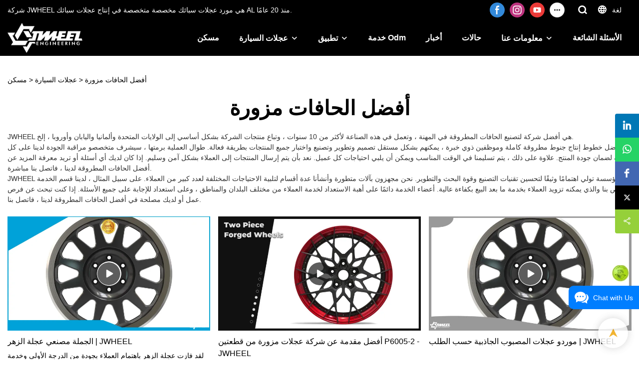

--- FILE ---
content_type: text/html; charset=UTF-8
request_url: https://www.jjjwheel.com/ar/page-best-forged-rims
body_size: 42881
content:
<!DOCTYPE html>
<html lang="ar">
<head>
    <meta charset="UTF-8">
    <title>أفضل مصنع جنوط مطروقة | JWHEEL</title>
    <meta name="viewport" content="width=device-width,initial-scale=1.0,minimum-scale=1.0,maximum-scale=1.0,user-scalable=no">
    <meta http-equiv="X-UA-Compatible" content="ie=edge">
    <meta name="keywords" content="">
    <meta name="description" content="JWHEEL هو أفضل مصنع جنوط مزورة ، إذا لزم الأمر ، ابحث عن أفضل جنوط مزورة ، يرجى الاتصال بنا.">
    <meta property="og:title" content="أفضل مصنع جنوط مطروقة | JWHEEL" />
    <meta property="og:description" content="JWHEEL هو أفضل مصنع جنوط مزورة ، إذا لزم الأمر ، ابحث عن أفضل جنوط مزورة ، يرجى الاتصال بنا." />
    <meta property="og:url" content="https://www.jjjwheel.com/ar/page-best-forged-rims" />
            <meta name="imgCover" content="" />
        <meta property="og:image" content="" />
                                <meta property="og:type" content="video">
        <meta property="og:video:url" content="https://www.jjjwheel.com/ar/page-best-forged-rims">
                        <meta property="og:video:secure_url" content="https://www.jjjwheel.com/ar/page-best-forged-rims">
        <meta property="og:video:type" content="text/html">
        <meta property="og:video:tag" content="">
    
        <meta name="google-site-verification" content="J9WTYXnrJG8F2CJID3VMA3EqkYPfo1JDHpBmefpFyq4" />
<meta name="yandex-verification" content="412fc547d44708e5" />
<meta name="baidu-site-verification" content="code-qlo63Ki8De" />
                <meta name="csrf-ip" content="98.96.213.16">
        <meta name="csrf-token" content="ncbZahRxoaH7E1ajsyQs3X4YrVejR3W54am6vDT1">
        <meta http-equiv="x-dns-prefetch-control" content="on">
        <link rel="canonical" href="https://www.jjjwheel.com/ar/page-best-forged-rims" />
        <link rel="preconnect" href="https://www.jjjwheel.com/ar/page-best-forged-rims">
    <link rel="preconnect" href="https://img001.video2b.com">
        <link rel="dns-prefetch" href="https://www.jjjwheel.com/ar/page-best-forged-rims">
    <link rel="dns-prefetch" href="https://img001.video2b.com">
    <link rel="dns-prefetch" href="https://www.googleadservices.com">
    <link rel="dns-prefetch" href="https://www.googletagmanager.com">
    <link rel="dns-prefetch" href="https://www.google-analytics.com">
    <link rel="dns-prefetch" href="https://g.alicdn.com">
    <!--<link/>-->
                        <link rel="alternate" hreflang="ar" href="https://www.jjjwheel.com/ar/page-best-forged-rims"/>
                    <link rel="alternate" hreflang="de" href="https://www.jjjwheel.com/de/page-best-forged-rims"/>
                    <link rel="alternate" hreflang="en" href="https://www.jjjwheel.com/page-best-forged-rims"/>
                    <link rel="alternate" hreflang="es" href="https://www.jjjwheel.com/es/page-best-forged-rims"/>
                    <link rel="alternate" hreflang="fr" href="https://www.jjjwheel.com/fr/page-best-forged-rims"/>
                    <link rel="alternate" hreflang="hi" href="https://www.jjjwheel.com/hi/page-best-forged-rims"/>
                    <link rel="alternate" hreflang="it" href="https://www.jjjwheel.com/it/page-best-forged-rims"/>
                    <link rel="alternate" hreflang="ja" href="https://www.jjjwheel.com/ja/page-best-forged-rims"/>
                    <link rel="alternate" hreflang="ko" href="https://www.jjjwheel.com/ko/page-best-forged-rims"/>
                    <link rel="alternate" hreflang="nl" href="https://www.jjjwheel.com/nl/page-best-forged-rims"/>
                    <link rel="alternate" hreflang="pt" href="https://www.jjjwheel.com/pt/page-best-forged-rims"/>
                    <link rel="alternate" hreflang="ru" href="https://www.jjjwheel.com/ru/page-best-forged-rims"/>
                    <link rel="alternate" hreflang="th" href="https://www.jjjwheel.com/th/page-best-forged-rims"/>
                <link rel="icon" href="https://img001.video2b.com/1053/file1631094744359.png" type="image/x-icon" />
    <link rel="shortcut icon" href="https://img001.video2b.com/1053/file1631094744359.png" type="image/x-icon" />
        <script>
        window.dataLayer = window.dataLayer || [];
        function gtag(){dataLayer.push(arguments);}
        gtag('consent', 'default', {
            'ad_storage': 'granted',
            'ad_user_data': 'granted',
            'ad_personalization': 'granted',
            'analytics_storage': 'granted'
        });
        console.log('granted_ad_storage_cookie init:','granted');
    </script>
    <script type="application/ld+json">[
    {
        "@context": "https:\/\/schema.org",
        "@type": "Organization",
        "url": "https:\/\/www.jjjwheel.com",
        "logo": "https:\/\/img001.video2b.com\/1053\/file1631094750293.png",
        "name": "Guangdong Guangchuan Auto Parts Trading Co., Ltd.",
        "alternateName": "JWHEEL",
        "email": "sales@jjjwheel.com",
        "sameAs": [
            "https:\/\/www.facebook.com\/Jwheel-102026652273576",
            "https:\/\/www.instagram.com\/jjjwheel\/",
            "https:\/\/www.youtube.com\/channel\/UCqT8KE4U8Lz8TeuHPGq7Ofg",
            "https:\/\/twitter.com\/CongChe14849203",
            "https:\/\/www.tiktok.com\/@jwheel29?lang=en",
            "https:\/\/www.pinterest.ca\/ccong5830",
            "https:\/\/coconutc.tumblr.com",
            "https:\/\/www.linkedin.com\/in\/%E8%81%AA-%E9%99%88-27168b21b",
            "https:\/\/www.reddit.com\/user\/JJJwheel",
            "https:\/\/vimeo.com\/user178403349",
            "https:\/\/vk.com\/id734883638"
        ]
    },
    {
        "@context": "https:\/\/schema.org",
        "@type": "BreadcrumbList",
        "itemListElement": [
            {
                "@type": "ListItem",
                "position": 1,
                "name": "\u0645\u0633\u0643\u0646",
                "item": "https:\/\/www.jjjwheel.com\/ar"
            },
            {
                "@type": "ListItem",
                "position": 2,
                "name": "\u0639\u062c\u0644\u0627\u062a \u0627\u0644\u0633\u064a\u0627\u0631\u0629",
                "item": "https:\/\/www.jjjwheel.com\/ar\/products"
            },
            {
                "@type": "ListItem",
                "position": 3,
                "name": "\u0623\u0641\u0636\u0644 \u0627\u0644\u062d\u0627\u0641\u0627\u062a \u0645\u0632\u0648\u0631\u0629",
                "item": "https:\/\/www.jjjwheel.com\/page-best-forged-rims"
            }
        ]
    },
    {
        "@context": "https:\/\/schema.org",
        "@type": "NewsArticle",
        "headline": "\u0623\u0641\u0636\u0644 \u0627\u0644\u062d\u0627\u0641\u0627\u062a \u0645\u0632\u0648\u0631\u0629",
        "datePublished": "2022-11-11T01:04:19+08:00",
        "dateModified": "2022-11-11T01:04:19+08:00",
        "author": [
            {
                "@type": "Organization",
                "name": "JWHEEL",
                "url": "https:\/\/www.jjjwheel.com"
            }
        ]
    }
]</script>
    <!-- css -->
    <link rel="stylesheet" href="/css/common_3.css?v=1717671614">
    <style>
        .iconfenxiang_boxs_m ul {
            flex-wrap: wrap;
        }

        .iconfenxiang_boxs_m li {
            margin-bottom: 8px;
        }

        .iconfenxiang_boxs_m .iconfenxiang_wauto {
            margin: 0 -6px
        }

        .iconfenxiang_boxs_m .iconfenxiang_wauto li:first-child {
            padding-left: 6px;
        }
        .cookie-tip {
            position: fixed;
            bottom: 0;
            left: 0;
            right: 0;
            z-index: 1001;
            background: rgba(0,0,0,.8);
            color:#fff;
            transition:.3s;
            display:flex;
            align-items: center;
            justify-content: center;
            padding:24px 9px;
            min-height: 80px;
        }

        .cookie-tip--hidden {
            opacity: 0;
            transform: translateY(300px)
        }

        .cookie-tip__container {flex-grow: 1;display: flex;align-items: center;width: 100%;margin: 0;}

        .cookie-tip__text {flex-grow: 1;margin-right: 24px;}

        .cookie-tip__btn {
            margin: -4px 5px;
        }
        .cookie-tip__flex {
            display: flex;
            justify-content: space-between;
        }

        @media (max-width:768px) {
            .cookie-tip__container {
                flex-direction:column;
            }

            .cookie-tip__text{
                align-self:stretch;
                margin:0 0 20px
            }
        }

        .bottom-inquiry-box {
            position: fixed;
            top: 0;
            left: 0;
            width: 100%;
            height: 100%;
            z-index: 99998;
            transition: .3s;
        }

        .bottom-inquiry-box--hidden {
            visibility: hidden;
            opacity: 0;
        }

        .bottom-inquiry-box__bg {
            position: absolute;
            top: 0;
            left: 0;
            width: 100%;
            height: 100%;
            background: rgba(0,0,0,.4);
        }

        .bottom-inquiry-box__form {
            position: absolute;
            background: #fff;
            border-radius: 16px 16px 0 0;
            box-shadow: 0 0 8px rgba(0,0,0,.1);
            top:48px;
            left: 0;
            width: 100%;
            bottom: 0;
            color: rgba(0,0,0,.8);
            display: flex;
            flex-direction: column;
            transition: .2s;
        }

        .bottom-inquiry-box--hidden .bottom-inquiry-box__form {
            transform: translateY(100%);
        }

        .bottom-inquiry-box__close {
            position: absolute;
            top: 10px;
            right: 10px;
            padding: 10px;
            background: transparent;
            outline: 0;
            border: 0;
            border-radius: 0;
            color: rgba(0,0,0,.8);
            transition: .3s;
            cursor: pointer;
        }

        .bottom-inquiry-box__title {
            font-weight: 700;
            font-size: 16px;
            margin: 16px 20px 8px;
        }

        .bottom-inquiry-box__scroll {
            overflow: auto;
            padding: 0 20px;
        }

        .bottom-inquiry-box__label {
            display: block;
            margin: 12px 0 20px;
            position: relative;
        }

        .bottom-inquiry-box__label--error {
            color: #ff4000;
        }

        .bottom-inquiry-box__input {
            width: 100%;
            display: block;
            padding: 9px 0;
            font-size: 14px;
            line-height: 1.5;
            border: 0;
            border-bottom: 1px solid rgba(0,0,0,.1);
            border-radius: 0;
            outline: 0;
            color: inherit;
            transition: .3s;
            resize: none;
        }

        .bottom-inquiry-box__input:hover,.bottom-inquiry-box__input:focus {
            border-color: var(--c-color);
        }

        .bottom-inquiry-box__label--error .bottom-inquiry-box__input {
            border-color: currentColor;
        }

        .bottom-inquiry-box__input::-webkit-input-placeholder {
            color: transparent;
            transition: .2s;
        }

        .bottom-inquiry-box__input:focus::-webkit-input-placeholder, .js-select-open .bottom-inquiry-box__input::-webkit-input-placeholder {
            color: rgba(0,0,0,.4);
        }

        .bottom-inquiry-box__tip {
            position: absolute;
            top: 9px;
            left: 0;
            opacity: .55;
            transition: .2s;
            transform-origin: left;
        }

        :required+.bottom-inquiry-box__tip:before {
            content: '*';
            color: #ff4000;
        }

        .bottom-inquiry-box__input:focus+.bottom-inquiry-box__tip,.bottom-inquiry-box__input--active+.bottom-inquiry-box__tip, .js-select-open .bottom-inquiry-box__tip {
            transform: translateY(-1.5em) scale(.85);
        }

        .bottom-inquiry-box__error {
            position: absolute;
            top: -1.5em;
            margin-top: 9px;
            right: 0;
            opacity: 0;
            visibility: hidden;
            transition: .2s;
        }

        .bottom-inquiry-box__label--error .bottom-inquiry-box__error {
            visibility: visible;
            opacity: 1;
        }

        .bottom-inquiry-box__attachment {
            color: rgba(0,0,0,.4);
            margin: 20px 0;
        }

        .bottom-inquiry-box__attachment-box {
            display: flex;
        }

        .bottom-inquiry-box__file {
            width: 100px;
            height: 100px;
            border: 1px dashed;
            position: relative;
            overflow: hidden;
            margin-top: 4px;
            cursor: pointer;
            display: flex;
            align-items: center;
            justify-content: center;
            margin-right: 20px;
            cursor: pointer;
        }

        .bottom-inquiry-box__file:before {
            content: '+';
            font-size: 40px;
        }

        .bottom-inquiry-box__file:hover {
            color: rgba(0,0,0,.8);
        }

        .bottom-inquiry-box__file input {
            opacity: 0;
            position: absolute;
        }

        .bottom-inquiry-box__attachment-box .attachment_ul {
            flex-grow: 1;
        }

        .bottom-inquiry-box__attachment-box .attachment_ul .file_txt{padding-right:140px;position:relative;overflow:hidden;text-overflow:ellipsis;white-space:nowrap;line-height:20px;max-width:100%;height:20px;display: block;}
        .bottom-inquiry-box__attachment-box .attachment_ul .operations{position:absolute;top:0;right:0;width:140px;padding-left:20px;}


        .bottom-inquiry-box__subscribe {
            margin-bottom: 16px;
        }

        .bottom-inquiry-box__check {
            vertical-align: middle;
            margin-right: 4px;
            margin-bottom: 2px;
        }

        .bottom-inquiry-box__btn {
            display: block;
            height: 36px;
            line-height: 36px;
            color: #fff;
            border: 0;
            padding: 0;
            border-radius: 6px;
            outline: 0;
            transition: .3s;
            cursor: pointer;
            margin: 8px 20px 16px;
            flex-shrink: 0;
        }

        .bottom-inquiry-box__btn:hover,.bottom-inquiry-box__btn:focus,.bottom-inquiry-box__close:hover,.bottom-inquiry-box__close:focus {
            opacity: .8;
        }

        .bottom-inquiry-box__btn:active,.bottom-inquiry-box__close:active {
            opacity: 1;
        }

        .external-chat-box {
            position: fixed;
            top: 50%;
            left:0;
            transform: translateY(-50%);
            width: 48px;
            padding: 4px 8px;
            background: rgba(0,0,0,.35);
            border-radius: 0 4px 4px 0;
            transition: .2s;
            z-index: 9999;
        }

        .external-chat-box--collapse {
            transform: translateY(-50%) translateX(-100%);
        }

        .external-chat-box__toggle {
            position: absolute;
            top: 50%;
            left: 100%;
            border-radius: 0 4px 4px 0;
            color: #fff;
            background: inherit;
            margin-top: -20px;
            padding: 0 4px;
            line-height: 40px;
            font-size: 14px;
            cursor: pointer;
            /*transition: .3s;*/
            border: 0;
            outline: 0;
        }

        .external-chat-box__toggle:hover,.external-chat-box__toggle:focus {
            /* background-color: rgba(0,0,0,.45); */
        }

        .external-chat-box__item {
            display: block;
            text-decoration: none;
            width: 32px;
            height: 32px;
            margin: 12px 0;
            background: center no-repeat;
            border-radius: 99px;
            transition: .3s;
        }

        .external-chat-box__item--qq {
            background-color: #1890ff;
            background-image: url(/images/chat-icons/qq.svg);
            background-size: 14px;
        }

        .external-chat-box__item--qq:hover,.external-chat-box__item--qq:focus {
            background-color: #40a9ff;
        }

        .external-chat-box__item--wechat {
            background-color: #46bb36;
            background-image: url(/images/chat-icons/wechat.svg);
            background-size: 17px;
        }

        .external-chat-box__item--wechat:hover,.external-chat-box__item--wechat:focus {
            background-color: #70ca63;
        }

        .external-chat-box__item--skype {
            background-color: #00aff0;
            background-image: url(/images/chat-icons/skype.svg);
            background-size: 16px;
        }

        .external-chat-box__item--skype:hover,.external-chat-box__item--skype:focus {
            background-color: #30c8f3;
        }

        .external-chat-box__item--whatsapp {
            background-color: #1dd367;
            background-image: url(/images/chat-icons/whatsapp.svg);
            background-size: 18px;
        }

        .external-chat-box__item--whatsapp:hover,.external-chat-box__item--whatsapp:focus {
            background-color: #44e388;
        }

        .external-chat-popup {
            position: fixed;
            top: 0;
            left: 0;
            width: 100%;
            height: 100%;
            z-index: 9999;
            transition: .3s;
        }

        .external-chat-popup--hidden {
            visibility: hidden;
            opacity: 0;
        }

        .external-chat-popup__bg {
            position: absolute;
            top: 0;
            left: 0;
            width: 100%;
            height: 100%;
            background: rgba(0,0,0,.4);
        }

        .external-chat-popup__dialog {
            width: 300px;
            max-width: 100%;
            margin: 15vh auto;
            padding: 30px;
            background: #fff;
            text-align: center;
            position: relative;
            border-radius: 2px;
            box-shadow: 0 4px 14px rgba(0,0,0,.06), 0 0 6px rgba(0,0,0,.1);
            transition: .2s;
        }

        .external-chat-popup--hidden .external-chat-popup__dialog {
            transform: translateY(-100%);
        }

        .external-chat-popup__text {
            font-size: 18px;
            margin-bottom: 20px;
        }
    </style>
    
        <style link-color-css>:root {--c-color:#ff5100;--c-line-height:1.4;--c-font-size:14px;}a:hover,.font-color-a a,.font-color-a a:hover,.font-color,.font-color-hover:hover,.font-color-before:before,.font-color-hover-before:hover:before,.font-color-after:after,.font-color-hover-after:hover:after{color:var(--c-color)!important}.border_color,.border-color,.btn-primary:focus,.btn-primary,.btn-primary:hover,.border-color-a a,.border-color-a a:hover,.border-color-hover:hover,.border-color-before:before,.border-color-hover-before:hover:before,.border-color-after:after,.border-color-hover-after:hover:after{border-color:var(--c-color)!important;}.bg-color,.btn-primary,.btn-primary:hover,.bg-color-a a,.bg-color-a a:hover,.bg-color-hover:hover,.bg-color-before:before,.bg-color-hover-before:hover:before,.bg-color-after:after,.bg-color-hover-after:hover:after{background-color:var(--c-color)!important}.bg-color-h a{color:var(--c-color)!important}.bg-color-h a:hover{background-color:var(--c-color)!important;color:#fff !important;}.swiper-pagination-bullet:hover,.swiper-pagination-bullet-active{background-color:var(--c-color)!important}.btn-bg:hover,.tem-btn-1,.tem-btn-2,.tem-btn-3,.tem-btn-4,.tem-btn-5,.tem-btn-6,.tem-btn-7,.tem-btn-8,.tem-btn-9{color:var(--c-color)!important}.btn-bg,.tem-btn-1,.tem-btn-2,.tem-btn-3,.tem-btn-4,.tem-btn-5,.tem-btn-6,.tem-btn-7,.tem-btn-8,.tem-btn-9,.tem01-page .pagination>.active>a,.tem01-page .pagination>.active>span,.tem01-page .pagination>.active>a:hover,.tem01-page .pagination>.active>span:hover,.tem01-page .pagination>.active>a:focus,.tem01-page .pagination>.active>span:focus{border-color:var(--c-color)}.btn-bg,.btn-bg:hover,.tem-btn-3:before,.tem-btn-4:before,.tem-btn-5:before,.tem-btn-6:before,.tem-btn-7:before,.tem-btn-7:after,.tem-btn-8:before,.tem-btn-8:after,.tem-btn-9:before,.tem-btn-9:after,.tem01-page .pagination>.active>a,.tem01-page .pagination>.active>span,.tem01-page .pagination>.active>a:hover,.tem01-page .pagination>.active>span:hover,.tem01-page .pagination>.active>a:focus,.tem01-page .pagination>.active>span:focus{background-color:var(--c-color)}.tem-btn-1,.tem-btn-2{background:-webkit-linear-gradient(left,var(--c-color),var(--c-color)) no-repeat;background:linear-gradient(to right,var(--c-color),var(--c-color)) no-repeat}.tem-btn-1:hover,.tem-btn-2:hover,.tem-btn-3:hover,.tem-btn-4:hover,.tem-btn-5:hover,.tem-btn-6:hover,.tem-btn-7:hover,.tem-btn-8:hover,.tem-btn-9:hover,.tem01-page .pagination>.active>a,.tem01-page .pagination>.active>span,.tem01-page .pagination>.active>a:hover,.tem01-page .pagination>.active>span:hover,.tem01-page .pagination>.active>a:focus,.tem01-page .pagination>.active>span:focus{color:#FFF}.btn-bg:hover{border-color:#FFF}.swiper-container .swiper-pagination-bullet{background:#bbb;opacity:.5;}.swiper-pagination-bullet-active{opacity:1!important;}[playback_mode="current"]+.video_js_play_btn{z-index: 24!important}[playback_mode="global"]+.video_js_play_btn{z-index: 24!important}[playback_mode="popup"]+.video_js_play_btn{z-index: 24!important}[playback_mode="current"]~.prism-player{z-index: 24!important}[playback_mode="global"]~.prism-player{z-index: 24!important}[playback_mode="popup"]~.prism-player{z-index: 24!important}</style><style>:root{--c-color:#EEA200}.container{max-width:1440px}.top_title,.title{font-family:Arial,Arial,myanmar_font}body,html,.body_color_bgs{font-family:Arial,Arial,myanmar_font}:root {                --btn-style-deep:solid;--btn-color-deep:#fff;--btn-bg-color-deep:var(--c-color);--btn-border-color-deep:var(--c-color);--btn-radius-deep:30px;--btn-width-deep:1px;                --btn-style-shallow:solid;--btn-color-shallow:var(--c-color);--btn-bg-color-shallow:#fff;--btn-border-color-shallow:#fff;--btn-radius-shallow:30px;--btn-width-shallow:1px;                }.btn[btn-types="shallow"]{color:#ff5100;font-size:14px;border-color:#FFFFFF;border-style:solid;border-width:1px;background-color:#FFFFFF;border-top-left-radius:0px;border-top-right-radius:0px;border-bottom-left-radius:0px;border-bottom-right-radius:0px;}.btn[btn-types="deep"]{color:rgba(21, 21, 21, 1);font-size:14px;border-color:#ff5100;border-style:hidden;border-width:1px;background-color:#EEA200;border-top-left-radius:30px;border-top-right-radius:30px;border-bottom-left-radius:30px;border-bottom-right-radius:30px;}:root {                --inp-style-deep:solid;--inp-color-deep:var(--c-color);--inp-bg-color-deep:transparent;--inp-border-color-deep:var(--c-color);--inp-radius-deep:0;--inp-width-deep:0 0 1px 0;                --inp-style-shallow:solid;--inp-color-shallow:#fff;--inp-bg-color-shallow:transparent;--inp-border-color-shallow:#fff;--inp-radius-shallow:0;--inp-width-shallow:0 0 1px 0;                }.form_inp[inp-types="shallow"]{color:rgba(245, 245, 245, 1);font-size:14px;border-top:none!important;border-left:none!important;border-color:rgba(150, 150, 150, 1);border-right:none!important;border-style:solid;border-width:1px;background-color:rgba(0,0,0,0);border-top-left-radius:0px;border-top-right-radius:0px;border-bottom-left-radius:0px;border-bottom-right-radius:0px;}.form_inp[inp-types="deep"]{color:#FFFFFF;font-size:14px;border-color:#ff5100;border-style:solid;border-width:1px;background-color:#ff5100;border-top-left-radius:0px;border-top-right-radius:0px;border-bottom-left-radius:0px;border-bottom-right-radius:0px;}.share_fun_box{display:block;}.share_fun_box2 ul li[data-network="share"]{display:block;}.share_fun_box2 ul li.backtop_clicks{border-top-left-radius: 0px;border-bottom-left-radius: 0px;}[direction]{align-items:stretch;}.there_video_icons{background-image:url(/images/video_play_1.png);}.there_video_icons{opacity:1;}</style><style mos-id="v6138886cf2d19">.tem01_copyright{text-align:center;padding-top:10px;padding-bottom:10px;border-top:1px solid rgba(144,144,144,.2);}#v6138886cf2d19{background-color:rgba(24, 24, 24, 1);color:rgba(201, 201, 201, 1);text-align:center;}#v6138886cf2d19 .container{}</style>        <style mos-id="v6138886cf2d18">    .tem01_footer_section {padding: 20px 0;}    .tem01_footer{position:relative;}    .tem01_footer .footer_ul{display:flex;align-items: start; flex-wrap: wrap;}    .tem01_footer .footer_li{flex: 1;padding-right: 90px;}    .tem01_footer .footer_li:last-child{padding-right: 0;}    .tem01_footer .footer_li_box{position:relative;}    .tem01_footer .li_head{font-size:16px;font-weight: bold;margin-bottom:10px;}    .tem01_footer .con_ul{font-size:14px;line-height:26px;}    .tem01_footer .con_ul a{display:initial}    .tem01_footer .lan_a{padding-top:10px;}    .tem01_footer .lan_a a{display:initial;cursor:pointer;}    .tem01_footer .iconfenxiang_boxs{display: none;padding-right:10px;}    .tem01_footer .iconfenxiang_boxs ul{justify-content: left;}    .tem01_footer .iconfenxiang_boxs_m{padding-bottom: 20px;}    .tem01_footer .iconfenxiang_boxs_m .go_fast{color:inherit;}    .tem01_footer .sitemap {        font-size: 14px;        letter-spacing: 0;        font-weight: 400;    }    .tem01_footer .sitemap-line {        display: inline-block;        width: 1px;        height: 16px;        background-color: rgba(216,216,216,.5);        margin: 0 8px;    }    @media (min-width: 768px){        /* .tem01_footer .iconfenxiang_boxs_m{display:none!important;} */        .tem01_footer .footer_ul{display:flex;}        .tem01_footer .sitemap-box {display: none;}    }    @media (max-width: 770px){        .tem01_footer .footer_ul{display:none;}        /* .tem01_footer_section{padding-top:20px!important;padding-bottom:20px!important;display:none!important;} */        /* .tem01_footer_section.boxs_m_show{display:block!important;} */    }    #v6138886cf2d18{background-color:rgba(24, 24, 24, 1);color:rgba(201, 201, 201, 1);}#v6138886cf2d18 .container{}    </style>                <style mos-id="v6969f152abaad">    .public_inquiry_tem_1{position:relative;color:#fff;}    .public_inquiry_tem_1 .top_text{position:relative;}    .public_inquiry_tem_1 .top_title{margin-bottom:16px;}    .public_inquiry_tem_1 .top_details{margin-bottom:40px;}    .public_inquiry_tem_1 .con{position:relative;overflow:hidden;}    @media (max-width:768px){    .public_inquiry_tem_1 .top_title{margin-bottom:10px;}    .public_inquiry_tem_1 .top_details{margin-bottom:20px;}    }    .public_inquiry_tem_1 input.enquiry_inp_placeholder::-webkit-input-placeholder,    .public_inquiry_tem_1 textarea.enquiry_inp_placeholder::-webkit-input-placeholder {color:transparent;font-size:12px;}    .public_inquiry_tem_1 input.enquiry_inp_placeholder:-moz-placeholder,    .public_inquiry_tem_1 textarea.enquiry_inp_placeholder:-moz-placeholder {color:transparent;font-size:12px;}    .public_inquiry_tem_1 input.enquiry_inp_placeholder::-moz-placeholder,    .public_inquiry_tem_1 textarea.enquiry_inp_placeholder::-moz-placeholder {color:transparent;font-size:12px;}    .public_inquiry_tem_1 input.enquiry_inp_placeholder:-ms-input-placeholder,    .public_inquiry_tem_1 textarea.enquiry_inp_placeholder:-ms-input-placeholder {color:transparent;font-size:12px;}    .public_inquiry_tem_1 input.enquiry_inp_placeholder:focus::-webkit-input-placeholder,    .public_inquiry_tem_1 textarea.enquiry_inp_placeholder:focus::-webkit-input-placeholder,    .public_inquiry_tem_1 textarea.enquiry_inp_placeholder:focus::-webkit-input-placeholder,    .public_inquiry_tem_1 .js-select-open input.enquiry_inp_placeholder::-webkit-input-placeholder,    .public_inquiry_tem_1 .js-select-open textarea.enquiry_inp_placeholder::-webkit-input-placeholder {color:inherit;opacity:.6;}    .public_inquiry_tem_1 input.enquiry_inp_placeholder:focus:-moz-placeholder,    .public_inquiry_tem_1 textarea.enquiry_inp_placeholder:focus:-moz-placeholder,    .public_inquiry_tem_1 .js-select-open input.enquiry_inp_placeholder:-moz-placeholderr,    .public_inquiry_tem_1 .js-select-open textarea.enquiry_inp_placeholder:-moz-placeholder {color:inherit;opacity:.6;}    .public_inquiry_tem_1 input.enquiry_inp_placeholder:focus::-moz-placeholder,    .public_inquiry_tem_1 textarea.enquiry_inp_placeholder:focus::-moz-placeholder,    .public_inquiry_tem_1 .js-select-open input.enquiry_inp_placeholder::-moz-placeholderr,    .public_inquiry_tem_1 .js-select-open textarea.enquiry_inp_placeholder::-moz-placeholder {color:inherit;opacity:.6;}    .public_inquiry_tem_1 .js-select-open .enquiry_inp_placeholder:-ms-input-placeholder {color:inherit;opacity:.6;}    .public_inquiry_tem_1 .enquiry_box{position:relative;}    .public_inquiry_tem_1 .enquiry_box .row_small{margin-left:-10px;margin-right:-10px;overflow:hidden;}    .public_inquiry_tem_1 .enquiry_box .row_small li{padding-left:10px;padding-right:10px;width:50%;float: left;margin-bottom:15px;}    .public_inquiry_tem_1 .enquiry_box .row_small .li-fill{width: 100%;}    .public_inquiry_tem_1 .enquiry_box .enquiry_label{padding:24px 8px 8px;display:block;position:relative;user-select:none}    .public_inquiry_tem_1 .enquiry_box .enquiry_inp{background:0 0;border:none;outline:0;color:inherit;height:20px;display:block;width:100%;font-size:inherit;box-shadow:none}    .public_inquiry_tem_1 .enquiry_box textarea.enquiry_inp{height:auto;resize:none}    .public_inquiry_tem_1 .enquiry_box .required_span{position:absolute;height:20px;line-height:20px;left:8px;top:15px;display:block;pointer-events:none;transition:.1s;opacity:.8;font-size:14px;}    .public_inquiry_tem_1 .enquiry_box .enquiry_inp:focus+.required_span,.public_inquiry_tem_1 .enquiry_box .enquiry_label.js-select-open .required_span{top:4px;font-size:12px;}    .public_inquiry_tem_1 .enquiry_box .enquiry_inp[required]+.required_span::before{content:"*";color:red}    .public_inquiry_tem_1 .enquiry_box .enquiry_label.active .required_span{top:4px;opacity:.6;font-size:12px;}    .public_inquiry_tem_1 .enquiry_box .enquiry_btn_box{text-align:center;padding:20px 0;}    .public_inquiry_tem_1 .enquiry_box .enquiry_btn_box .read_more_a{background:0 0}    .public_inquiry_tem_1 .enquiry_box .required_tips{margin:0;position:absolute;right:20px;top:0;font-size:12px;display:none;pointer-events:none;padding:0 8px;}    .public_inquiry_tem_1 .enquiry_box .enquiry_label.errors .required_tips{display:block}    .public_inquiry_tem_1 .enquiry_box .enquiry_label.errors{border-color:#d90000;color:#d90000;}    @media (max-width:1024px){    .public_inquiry_tem_1 .enquiry_box .enquiry_btn_box{padding:20px 0}    .public_inquiry_tem_1 .enquiry_box .enquiry_btn_box .read_more_a{width:100%}    }    @media (max-width:768px){    .public_inquiry_tem_1 .enquiry_box .row_small li{width:100%;}    }        </style>                <style mos-id="v6969f152aba67">    .tem_data_list_6 .ai_products_list_box{line-height:1.4;position:relative;}    .tem_data_list_6 .ai_products_list_box .bread{padding:20px 0;}    .tem_data_list_6 .ai_products_list_box .bread li{display: inline-block;}    .tem_data_list_6 .ai_products_list_box .text_box h1{font-size:48px;padding:20px 0 40px;text-align:center;margin:0;}    .tem_data_list_6 .ai_products_list_box a{color: inherit;}    .tem_data_list_6 .ai_products_list_ul{position: relative;padding-bottom:30px;overflow:hidden;}    .tem_data_list_6 .ai_products_list_ul a{display: block;}    .tem_data_list_6 .ai_products_list_ul ul{margin:0;display: flex;flex-wrap: wrap;width:auto;margin-left:-8px;margin-right:-8px;}    .tem_data_list_6 .ai_products_list_ul li{padding:8px;margin:0;}    .tem_data_list_6 .ai_products_list_ul .text{padding:0px;padding-top:10px;}    .tem_data_list_6 .ai_products_list_ul .text .title{font-size: 16px;margin-bottom:6px;width: 100%;overflow: hidden;text-overflow: ellipsis;-webkit-line-clamp: 2; display: -webkit-box;-webkit-box-orient: vertical;}    .tem_data_list_6 .ai_products_list_ul .text .describe{font-size: 14px;font-weight: 400;width: 100%;overflow: hidden;text-overflow: ellipsis;-webkit-line-clamp: 2;display: -webkit-box;-webkit-box-orient: vertical;}    .tem_data_list_6 .ai_products_list_ul .text .date{font-size:12px;opacity:.6;padding-top:6px;}    /* .tem_data_list_6 .ai_products_list_ul .img_par{background-image:none !important;} */    @media (max-width: 1024px){    .tem_data_list_6 .ai_products_list_box .bread{padding:10px 0;}    .tem_data_list_6 .products_ul_box{padding-left:0 !important;}    }    @media (max-width: 768px){    .tem_data_list_6 .ai_products_list_ul ul li{display: block;width:100%;max-width:none;}    .tem_data_list_6 .ai_products_list_box .text_box h1{font-size:18px;padding:0 0 20px;}    }    .tem_data_list_6 .news_details_left_block{box-shadow: 0px 0px 9px 1px rgba(0, 0, 0, 0.1);border-radius: 6px;margin-bottom:20px;background-color:#fff;}    .tem_data_list_6 .li_container{position:relative;display:flex;}    .tem_data_list_6 .li_container.left_none .products_ul_box{padding-left:0;}    .tem_data_list_6 .right_navigation_menus{padding:10px 0px;}    .tem_data_list_6 .news_details_left_block.right_navigation_menus h2{padding:10px 20px;}    .tem_data_list_6 .right_nav{position:relative;}    .tem_data_list_6 .right_nav li{position:relative;}    .tem_data_list_6 .right_nav .text{position:relative;overflow:hidden;padding-right:20px;transition:.3s;}    .tem_data_list_6 .right_nav li>.text:hover{background-color:rgba(144,144,144,.1);}    .tem_data_list_6 .right_nav a{position:relative;max-width:100%;overflow:hidden;display:block;padding-left:20px;padding-right:40px;padding-top:10px;padding-bottom:10px;}    .tem_data_list_6 .right_nav .i_con{position:absolute;width:20px;height:20px;line-height:20px;text-align:center;top:50%;margin-top:-10px;right:20px;transition:.3s;}    .tem_data_list_6 .right_nav .nav_ul{display:none;padding-left:0px;}    .tem_data_list_6 .right_nav>li.active> .text{font-weight:bold;}    .tem_data_list_6 .right_nav li.active.xia{background-color:rgba(144,144,144,.1);}    .tem_data_list_6 .right_nav li.active> .text{font-weight:bold;}    .tem_data_list_6 .right_nav li.active> .text .i_con{transform:rotate(90deg);}    .tem_data_list_6 .right_nav li.xia> .text{padding:0px 40px 0px 20px;}    .tem_data_list_6 .right_nav li.xia> .text a{padding:10px 0;display:inline-block;}    .tem_data_list_6 .products_ul_box{flex:1;overflow: hidden;}    .tem_data_list_6 .products_ul_box .products_text h1{padding:20px 0;text-align:center;}    .tem_data_list_6 .products_ul_box .products_text .describe{font-size: 14px;margin-bottom:15px;opacity:.8;}    .tem_data_list_6 .products_ul_box .products_text .describe p{margin:0;}    .li_container__right {        width: 340px;    }    .li_container__recommended {        padding: 20px 0 0 24px;        top: 0;        position: sticky;    }    .recommended-box {        margin-bottom: 20px;        border: 1px solid #eeefef;        padding: 14px 20px;    }    .recommended-box__list {        margin: 6px -20px 0;    }    .recommended-box__item {        display: flex;        transition: .3s;        justify-content: space-between;    }    .recommended-box__item:hover {        background-color: #eeefef;    }    .recommended-box__link {        padding: 6px 20px;    }    .recommended-box__link--grow {        flex-grow: 1;    }    .recommended-box__arrow {        text-align: right;        padding: 6px 12px;        line-height: 1.25;        align-self: center;        flex-grow: 1;    }    .recommended-box__sub {        display: none;    }    .recommended-box__tag-box {        display: inline-block;        padding: 2px 8px 2px 0;        max-width:100%;    }    .recommended-box__tag {        display: block;        padding: 3px 10px;        border: 1px solid rgba(0, 0, 0, 0.1);        overflow: hidden;        white-space: nowrap;        text-overflow: ellipsis;    }    @media (max-width: 768px){        .tem_data_list_6 .li_container {flex-direction:column;}        .li_container__right {width: auto;}        .li_container__recommended {            position: static;            padding: 0;        }    }        </style>                <style mos-id="v6138886cf2d05">    .head_sousuos_active{overflow:hidden;}    ._header{width:100%;position:relative;height:0;z-index:999;color:#fff;font-size:16px;background-color:#000;padding-top:116px;--header-offset: -40px;}    ._header ul,    ._header li{margin:0;}    ._header_box{position:absolute;left:0;top:0;width:100%;}    ._header_con--bottom {padding-top:6px;padding-bottom:6px;}    .iconfenxiang_boxs{padding-right:10px;}    ._head_top{display:flex;line-height:40px;}    ._head_top .head_h1{flex:1;overflow:hidden;font-size:14px;margin:0;padding:0;padding-right:20px;font-weight:500;white-space:nowrap;text-overflow:ellipsis;line-height:inherit;}    ._head_top .icon_bx{display:flex;align-items: center;}    ._head_top .icon_bx.iconfenxiang_boxs{align-self: center;}    ._head_top .head_i{cursor:pointer;display:inline-block;width:40px;height:40px;line-height:40px;text-align:center;font-size:20px;font-weight:bold;}    ._head_bottom{display:flex;}    ._header .logo{height:60px;padding-right:40px;min-width:200px;line-height:60px;font-size:0;}    ._header .logo a{display:block;height:100%;width:100%;}    ._header .logo img{max-height:100%;display:inline-block;vertical-align:middle;}    ._header nav{flex:1;overflow:hidden;line-height:60px;display:flex;flex-direction:row-reverse;position:relative;height:60px;font-weight:bold;}    ._header .nav_box{overflow:hidden;line-height:60px;position:relative;transition:.3s;}    ._header .nav{display:flex;white-space:nowrap;}    ._header .nav li{padding:0 20px;border-color:inherit;}    ._header .nav li a{padding:4px 0;display:inline;background:none;}    ._header .nav li.active>a{border-bottom:2px solid;border-color:inherit;}    ._header .nav_ul{display:none;}    ._header nav.add{padding-right:20px;padding-left:20px;}    ._header .nav_btns{position:absolute;top:50%;height:30px;width:20px;margin-top:-15px;line-height:30px;text-align:center;font-size:14px;cursor:pointer;border-radius:2px;user-select:none;display:none;color:#fff;}    ._header nav.add .nav_btns{display:block;}    ._header .btn_l{left:0;}    ._header .btn_r{right:0;}    ._header .disabled{opacity:.5;cursor:no-drop;}    ._header .nav_button{outline:none;border:0;width:40px;height:50px;padding:10px;transition:all .45s;z-index:99;display:block;background:0;float:left;position:relative;z-index:4;margin-top:5px;cursor:pointer;display:none;color:inherit;}    ._header .nav_button_icon{position:absolute;width:20px;height:16px;left:0;top:0;right:0;bottom:0;margin:auto;}    ._header .nav_button_icon span{display:block;position:absolute;right:0;left:0;height:0px;transition:all .15s;border-bottom:2px solid;}    ._header .nav_button_icon span:nth-child(1){top: 50%;transform: translate3d(0,-50%,0);}    ._header .nav_button_icon span:nth-child(2){top: 0px;transform: translateZ(0) rotate(0) scaleX(1);}    ._header .nav_button_icon span:nth-child(3){bottom: 0px;transform: translateZ(0) rotate(0) scaleX(1);}    ._header .head_lan_txt{font-size:14px;padding-right:20px;}    .header_nav_li_box{position:absolute;left:0;top:0;background:#faf7f2;z-index:999;box-shadow:0 0 4px rgba(122,122,122,.8);display:none;border-radius:2px;color:#666;white-space:nowrap;}    .header_nav_li_box .nav_ul{padding:4px 0;display:block!important;}    .header_nav_li_box .nav_ul .nav_ul{display:none!important;}    .header_nav_li_box li{position:relative;}    .header_nav_li_box li.xia a{padding-right:30px;}    .header_nav_li_box li.xia .i_con{position: absolute;right: 8px;top: 50%;transform: translateY(-50%) rotate(-90deg);}    .header_nav_li_box a{display:block;padding:10px 14px;}    .header_nav_li_box a.font-color,    .header_nav_li_box a:hover{background:#fff;}    .header_nav_li_box ul,    .header_nav_li_box li{margin:0;}    @media (min-width:1026px){        ._header .nav_ul{display:none!important;}        ._header.head_fixed ._header_box{position:fixed;top:0;left:0;width:100%;background:inherit;transition:.3s;z-index:99;}        [switch_fixed=nav]._header.head_fixed ._header_box{top:var(--header-offset)}    }    .m_iconfenxiang_boxs.iconfenxiang_boxs{display:none!important;padding:0;}    .m_iconfenxiang_boxs.iconfenxiang_boxs ul{overflow:auto;}    @media (max-width:1025px){        .head_nav_active{overflow:hidden;}        .m_iconfenxiang_boxs.iconfenxiang_boxs{display:block!important;}        .m_iconfenxiang_boxs.iconfenxiang_boxs[btn_show="0"]{display:none!important;}        ._header .head_lan_txt{display:none;}        .header_nav_li_box{display:none!important;}        body ._header{height:60px;z-index:999;padding-top:0!important;padding-bottom:0!important;}        ._header_box{z-index:999;position:fixed;background:inherit;}        ._head_top .head_h1{display:none;}        ._head_top .head_i{height:60px;line-height:60px;}        ._head_bottom{position:absolute;display:block;left:0;top:0;height:60px;width:100%;background:inherit;}        ._header_con{padding:0!important;height:100%;position:relative;background:inherit;}        ._header .logo{width:200px;padding:4px 0;margin:auto;text-align:center;line-height:50px;}        ._header .logo img{margin:auto;}        ._header .nav_button{display:block;}        body.head_nav_active ._header .nav_button_icon span:nth-child(1){opacity:0;}        body.head_nav_active ._header .nav_button_icon span:nth-child(2){transform: rotate(45deg) translate3d(5px,5px,0);top:0}        body.head_nav_active ._header .nav_button_icon span:nth-child(3){transform: rotate(-45deg) translate3d(5px,-5px,0);bottom:0;}        ._header .nav_btns{display:none!important;}        ._header nav.add,        ._header nav{display:block;position:fixed;padding:0;top:61px;left:0;right:0;bottom:0;z-index:998;background-color:inherit;transform-origin:20px 0;transform:scale(0);overflow:hidden;transition:.3s;pointer-events:none;visibility:hidden;height:auto;font-weight:500;}        ._header .nav{display:block;line-height:1.4;font-size:16px;white-space:initial;}        ._header .nav li{padding:10px 20px;position:relative;padding:0;}        ._header .nav li a{padding:0;border:none;padding:10px 20px;display:inline-block;margin-right:40px;}        ._header .nav_ul{background:rgba(122,122,122,.06);margin-bottom:10px;}        ._header .nav_box .nav_ul li{padding-left:10px;padding-right:10px;}        ._header .nav li .i_con{position:absolute;right: 12px;top:10px;transition:.2s;}        body.head_nav_active ._header nav{transform:scale(1);visibility:visible;pointer-events:initial;padding-bottom:50px;}        ._header .nav_box{overflow:auto;width: 100%;height:100%;}        ._header .nav li.draw_act>.i_con{transform:rotate(-180deg);}        .header-slogan-box {            position: absolute;            right: 0;            top: 0;            height: 100%;            background-color: transparent!important;            z-index: 4;        }    }    #v6138886cf2d05{background-color:#000000;color:#FFFFFF;padding-top:0vw;}#v6138886cf2d05 .container{}    </style>        <style>._header{height: 112px;background-color: #000;}.body_pages_middle-page {background: #fff !important;}.body_pages_middle-page .public_inquiry_tem_1 {color: #333 !important; background: #fff !important; border-top: 1px solid #E9E9E9;}.body_pages_middle-page .form_inp[inp-types=shallow] {color: #333 !important; border-color: none; background: #f5f5f5;}.body_pages_middle-page .inquiry_attachment .tit {margin-top: 15px;}</style>    <!-- css end -->

    <!-- header style start -->
        <!-- header style end -->

    
    <script type="text/javascript">
        var hasInquiry = 1;
        var inquiryStyle = "1";
        var inquiryColor = "#fff";
    </script>

</head>
<body class=" new_u_body  body_color_bgs body_pages_middle-page" id="html_body">
    <input type="hidden" id="videoDefinition" value="hd">
    <input type="hidden" id="verification_open_inp" value="1">
    <input type="hidden" id="chat_is_open" value="1">
    <input type="hidden" id="chat_is_form" value="1">
    <input type="hidden" id="chat_prompt" value="Hello, please leave your name and email here before chat online so that we won&#039;t miss your message and contact you when in time.">
    <input type="hidden" id="chat_prompt_phone" value="">
    <input type="hidden" id="inquire_success_herf" value="/ar/inquire/success">
    <input type="hidden" id="compress_webp_onoff" value="1">
    <input type="hidden" id="compress_capture_onoff" value="1">
    <input type="hidden" id="compress_onoff" value="1">
    <input type="hidden" id="img_compress" value="80">
    <input type="hidden" id="set_playback_mode" value="current">
    <input type="hidden" id="bannerCompress" value="">
    <input type="hidden" id="bannerCompressQuality" value="80">
    <input type="hidden" id="video_dialog_open_btn" value="0">
    <input type="hidden" id="video_autoplay_open" value="0">
    <input type="hidden" id="timed_inquiry_open" value="0">
    <input type="hidden" id="dialog_page" value="0">
    <input type="hidden" id="dialog_frequency" value="0">
    <input type="hidden" id="uniqueness" value="0">
    <input type="hidden" id="timed_inquiry_style" value="1">
    <input type="hidden" id="timed_inquiry_color" value="#007eff">
        <script data-static="false" src="/libs/jquery-2.1.3.min.js"></script>
        <!-- no model-viewer loaded -->
            <script data-static="false" type="text/javascript">
        var inquiryFormTexts = {"cookie_tips":"الخصوصية واستخدام ملفات تعريف الارتباط. نحن نستخدم ملفات تعريف الارتباط لتحسين موقعنا وتحسينه باستمرار. من خلال استمرار استخدامك لموقعنا ، فإنك توافق على استخدام ملفات تعريف الارتباط.","subscribe_hint":"اشترك في أن تسمع عن أحدث القادمين لدينا!","success_submit_service_msg":"شكرا لك على اهتمامك في خدمتنا! سوف نقوم بالرد عليك في غضون 24 ساعة.","name_field_name":"اسم","name_field_hint":"أدخل أسمك","email_field_name":"البريد الإلكتروني","email_field_hint":"أدخل بريدك الإلكتروني","email_field_alias":"","phone_field_name":"هاتف","phone_field_hint":"أدخل هاتفك","phone_field_alias":"\/واتساب\/سكايب","company_field_name":"اسم الشركة","company_field_hint":"أدخل اسم شركتك","content_field_name":"المحتوى","content_field_hint":"أدخل محتوى استفسارك","success_submit_msg":"نجاح الاستفسار"};
        var imgLazyLoad_bol = document.createElement('canvas').toDataURL('image/webp', 0.5).indexOf('data:image/webp') === 0;
        var _langs_json = {"Products_Detail":"\u062a\u0641\u0627\u0635\u064a\u0644 \u0627\u0644\u0645\u0646\u062a\u062c\u0627\u062a","Download_Free":"\u062d\u0645\u0644 \u0645\u062c\u0627\u0646\u0627","Please_enter_the_Email":"\u0627\u0644\u0631\u062c\u0627\u0621 \u0625\u062f\u062e\u0627\u0644 \u0627\u0644\u0628\u0631\u064a\u062f \u0627\u0644\u0625\u0644\u0643\u062a\u0631\u0648\u0646\u064a","More_than_you_think":"\u0641\u0642\u0637 \u0623\u062e\u0628\u0631\u0646\u0627 \u0628\u0645\u062a\u0637\u0644\u0628\u0627\u062a\u0643\u060c \u064a\u0645\u0643\u0646\u0646\u0627 \u0623\u0646 \u0646\u0641\u0639\u0644 \u0623\u0643\u062b\u0631 \u0645\u0645\u0627 \u062a\u062a\u062e\u064a\u0644.","Send_your_inquiry":"\u0625\u0631\u0633\u0627\u0644 \u0627\u0633\u062a\u0641\u0633\u0627\u0631\u0643","Submit":"\u0625\u0631\u0633\u0627\u0644","Contact_Details":"\u0628\u064a\u0627\u0646\u0627\u062a \u0627\u0644\u0645\u062a\u0635\u0644","replay":"\u0627\u0639\u0627\u062f\u062a\u0647","come_from":"\u064a\u0623\u062a\u064a \u0645\u0646","PREV":"\u0627\u0644\u0633\u0627\u0628\u0642","NEXT":"\u0627\u0644\u062a\u0627\u0644\u0649","Download":"\u062a\u062d\u0645\u064a\u0644","thanks_you_company":"\u0634\u0643\u0631\u0627 \u0627\u0647\u062a\u0645\u0627\u0645\u0627\u062a\u0643 \u0639\u0644\u0649 \u062e\u062f\u0645\u062a\u0646\u0627! \u0633\u0648\u0641 \u0646\u0642\u0648\u0645 \u0628\u0627\u0644\u0631\u062f \u0639\u0644\u064a\u0643 \u0641\u064a \u063a\u0636\u0648\u0646 24 \u0633\u0627\u0639\u0629. \u0646\u0623\u0645\u0644 \u0645\u062e\u0644\u0635\u064a\u0646 \u0644\u062e\u062f\u0645\u0629 \u0634\u0631\u0643\u062a\u0643!","INQUIRY_SUCCESS":"\u0646\u062c\u0627\u062d \u0627\u0644\u0627\u0633\u062a\u0641\u0633\u0627\u0631","BACK":"\u0639\u0648\u062f\u0629","Enter_name":"\u0623\u062f\u062e\u0644 \u0623\u0633\u0645\u0643","Enter_phone":"\u0623\u062f\u062e\u0644 \u0647\u0627\u062a\u0641\u0643","Enter_e_mail":"\u0623\u062f\u062e\u0644 \u0628\u0631\u064a\u062f\u0643 \u0627\u0644\u0625\u0644\u0643\u062a\u0631\u0648\u0646\u064a","Enter_company_name":"\u0623\u062f\u062e\u0644 \u0627\u0633\u0645 \u0634\u0631\u0643\u062a\u0643","Enter_inquiry":"\u0623\u062f\u062e\u0644 \u0645\u062d\u062a\u0648\u0649 \u0627\u0633\u062a\u0641\u0633\u0627\u0631\u0643","Search Result in":"\u0646\u062a\u064a\u062c\u0629 \u0627\u0644\u0628\u062d\u062b \u0641\u064a","No Result in":"\u0644\u0627 \u0646\u062a\u064a\u062c\u0629 \u0641\u064a","Choose a different language":"\u0627\u062e\u062a\u0631 \u0644\u063a\u0629 \u0645\u062e\u062a\u0644\u0641\u0629","Current language":"\u0627\u0644\u0644\u063a\u0629 \u0627\u0644\u062d\u0627\u0644\u064a\u0629","content_max_800":"\u0645\u062d\u062a\u0648\u0649 \u0627\u0644\u062a\u0639\u0644\u064a\u0642 \u0645\u062d\u062f\u062f \u0628\u0640 800 \u062d\u0631\u0641","Please_content":"\u0627\u0644\u0631\u062c\u0627\u0621 \u0625\u062f\u062e\u0627\u0644 \u0645\u062d\u062a\u0648\u0649 \u0627\u0644\u062a\u0639\u0644\u064a\u0642","Sumbit":"\u0625\u0631\u0633\u0627\u0644","comment":"\u062a\u0639\u0644\u064a\u0642","thank_comment":"\u0634\u0643\u0631\u0627 \u0644\u0643 \u0639\u0644\u0649 \u062a\u0639\u0644\u064a\u0642\u0643 \u060c \u0633\u064a\u062a\u0645 \u0639\u0631\u0636 \u0645\u062d\u062a\u0648\u0649 \u0627\u0644\u062a\u0639\u0644\u064a\u0642 \u0628\u0639\u062f \u0627\u0643\u062a\u0634\u0627\u0641 \u0639\u062f\u0645 \u0648\u062c\u0648\u062f \u0627\u0646\u062a\u0647\u0627\u0643\u0627\u062a","Email_format_error":"\u062e\u0637\u0623 \u0641\u064a \u062a\u0646\u0633\u064a\u0642 \u0627\u0644\u0628\u0631\u064a\u062f \u0627\u0644\u0625\u0644\u0643\u062a\u0631\u0648\u0646\u064a","please_enter_content":"\u0627\u0644\u0631\u062c\u0627\u0621 \u0625\u062f\u062e\u0627\u0644 \u0627\u0644\u0645\u062d\u062a\u0648\u0649","LOAD MORE":"\u062a\u062d\u0645\u064a\u0644 \u0627\u0644\u0645\u0632\u064a\u062f","Add_comment":"\u0627\u0636\u0641 \u062a\u0639\u0644\u064a\u0642","Language":"\u0644\u063a\u0629","Links":"\u0627\u0644\u0631\u0648\u0627\u0628\u0637","attachment_hover2":"\u064a\u0648\u0635\u0649 \u0628\u062a\u062d\u0645\u064a\u0644 \u0645\u0627 \u064a\u0635\u0644 \u0625\u0644\u0649 5 \u060c \u0648\u064a\u062c\u0628 \u0623\u0644\u0627 \u064a\u062a\u062c\u0627\u0648\u0632 \u0627\u0644\u062d\u062c\u0645 \u0627\u0644\u0641\u0631\u062f\u064a 20 \u0645\u0644\u064a\u0648\u0646\u064b\u0627.","attachment_hover1":"\u062a\u0646\u0633\u064a\u0642\u0627\u062a \u0627\u0644\u062f\u0639\u0645 \uff1a","Re_upload":"\u0642\u062f \u064a\u0641\u0634\u0644 \u0627\u0644\u062a\u062d\u0645\u064a\u0644 \u0628\u0633\u0628\u0628 \u062a\u0623\u062e\u064a\u0631 \u0627\u0644\u0634\u0628\u0643\u0629. \u064a\u0631\u062c\u0649 \u062a\u062d\u0645\u064a\u0644 \u0645\u0631\u0629 \u0623\u062e\u0631\u0649","Upload failed":"\u0627\u0644\u062a\u062d\u0645\u064a\u0644 \u0641\u0634\u0644","max_to5":"\u064a\u0648\u0635\u0649 \u0628\u062a\u062d\u0645\u064a\u0644 \u0645\u0627 \u064a\u0635\u0644 \u0625\u0644\u0649 5","max_20m":"\u064a\u062c\u0628 \u0623\u0644\u0627 \u064a\u062a\u062c\u0627\u0648\u0632 \u062d\u062c\u0645 \u0627\u0644\u0645\u0644\u0641 \u0627\u0644\u0648\u0627\u062d\u062f 20 \u0645\u064a\u063a\u0627 \u0628\u0627\u064a\u062a","not_supported":"\u0646\u0648\u0639 \u0627\u0644\u0645\u0644\u0641 \u063a\u064a\u0631 \u0645\u062f\u0639\u0648\u0645","Attachment":"\u0627\u0644\u0645\u0631\u0641\u0642","Go_fast":"\u0627\u0630\u0647\u0628 \u0628\u0633\u0631\u0639\u0629","Mobile_Whatsapp":"\u0645\u0648\u0628\u0627\u064a\u0644 \/ \u0648\u0627\u062a\u0633 \u0627\u0628","Successful operation":"\u0639\u0645\u0644\u064a\u0629 \u0646\u0627\u062c\u062d\u0629","Failure to submit":"\u0639\u062f\u0645 \u062a\u0642\u062f\u064a\u0645","network error":"\u062e\u0637\u0623 \u0641\u064a \u0627\u0644\u0634\u0628\u0643\u0629","Cannot be empty, please re-enter":"\u0644\u0627 \u064a\u0645\u0643\u0646 \u0623\u0646 \u062a\u0643\u0648\u0646 \u0641\u0627\u0631\u063a\u0629 \u060c \u064a\u0631\u062c\u0649 \u0625\u0639\u0627\u062f\u0629 \u0625\u062f\u062e\u0627\u0644","Enter keywords to search":"\u0623\u062f\u062e\u0644 \u0627\u0644\u0643\u0644\u0645\u0627\u062a \u0627\u0644\u0631\u0626\u064a\u0633\u064a\u0629 \u0644\u0644\u0628\u062d\u062b","Choose your country or region":"\u0627\u062e\u062a\u0631 \u0628\u0644\u062f\u0643 \u0623\u0648 \u0645\u0646\u0637\u0642\u062a\u0643","READ MORE":"\u0642\u0631\u0627\u0621\u0629 \u0627\u0644\u0645\u0632\u064a\u062f","send inquiry now":"\u0625\u0631\u0633\u0627\u0644 \u0627\u0644\u062a\u062d\u0642\u064a\u0642 \u0627\u0644\u0622\u0646","major product":"\u0627\u0644\u0645\u0646\u062a\u062c \u0627\u0644\u0631\u0626\u064a\u0633\u064a","detail tell":"\u064a\u062e\u0628\u0627\u0631","detail phone":"\u0647\u0627\u062a\u0641","detail address":"\u0639\u0646\u0648\u0627\u0646","ADDRESS":"\u0639\u0646\u0648\u0627\u0646","views":"\u0627\u0644\u0622\u0631\u0627\u0621","Country":"\u0628\u0644\u062f","TEL":"TEL","No more":"\u0644\u0627 \u0623\u0643\u062b\u0631","LIKE":"\u0645\u062b\u0644","DISLIKE":"\u0644\u0645 \u064a\u0639\u062c\u0628\u0646\u0649","SHARE":"\u0634\u0627\u0631\u0643","READ MORE ABOUT US":"READ MORE ABOUT US","ABOUT US":"\u0645\u0639\u0644\u0648\u0645\u0627\u062a \u0639\u0646\u0627","Recommended":"\u0645\u0648\u0635\u0649 \u0628\u0647","Format error":"\u062e\u0637\u0623 \u0641\u064a \u0627\u0644\u062a\u0646\u0633\u064a\u0642","Content":"\u0627\u0644\u0645\u062d\u062a\u0648\u0649","Company Name":"\u0627\u0633\u0645 \u0627\u0644\u0634\u0631\u0643\u0629","Phone":"\u0647\u0627\u062a\u0641","products":"\u0645\u0646\u062a\u062c\u0627\u062a","E-mail":"\u0627\u0644\u0628\u0631\u064a\u062f \u0627\u0644\u0625\u0644\u0643\u062a\u0631\u0648\u0646\u064a","Email":"\u0627\u0644\u0628\u0631\u064a\u062f \u0627\u0644\u0625\u0644\u0643\u062a\u0631\u0648\u0646\u064a","Name":"\u0627\u0633\u0645","Surname":"\u0627\u0633\u0645","Contacts":"\u062c\u0647\u0627\u062a \u0627\u0644\u0627\u062a\u0635\u0627\u0644","Company_Name":"\u0627\u0633\u0645 \u0627\u0644\u0634\u0631\u0643\u0629","Telephone":"\u0647\u0627\u062a\u0641","Fax":"\u0641\u0627\u0643\u0633","Website":"\u0645\u0648\u0642\u0639 \u0627\u0644\u0643\u062a\u0631\u0648\u0646\u064a","Male":"\u0627\u0644\u0630\u0643\u0631","Female":"\u0623\u0646\u062b\u0649","Gender":"\u062c\u0646\u0633","SEARCH":"\u0628\u062d\u062b","Major product":"\u0627\u0644\u0645\u0646\u062a\u062c \u0627\u0644\u0631\u0626\u064a\u0633\u064a","CONTACT US NOW":"\u0627\u062a\u0635\u0644 \u0628\u0646\u0627 \u0627\u0644\u0622\u0646","Just leave your email or phone number in the contact form so we can send you a free quote for our wide range of designs!":"\u0641\u0642\u0637 \u0627\u062a\u0631\u0643 \u0628\u0631\u064a\u062f\u0643 \u0627\u0644\u0625\u0644\u0643\u062a\u0631\u0648\u0646\u064a \u0623\u0648 \u0631\u0642\u0645 \u0647\u0627\u062a\u0641\u0643 \u0641\u064a \u0646\u0645\u0648\u0630\u062c \u0627\u0644\u0627\u062a\u0635\u0627\u0644 \u062d\u062a\u0649 \u0646\u062a\u0645\u0643\u0646 \u0645\u0646 \u0625\u0631\u0633\u0627\u0644 \u0627\u0642\u062a\u0628\u0627\u0633 \u0645\u062c\u0627\u0646\u064a \u0644\u0645\u062c\u0645\u0648\u0639\u0629 \u0648\u0627\u0633\u0639\u0629 \u0645\u0646 \u0627\u0644\u062a\u0635\u0627\u0645\u064a\u0645 \u0644\u062f\u064a\u0646\u0627!","GET IN TOUCH WITH US":"\u0627\u0628\u0642 \u0639\u0644\u0649 \u062a\u0648\u0627\u0635\u0644 \u0645\u0639\u0646\u0627","If you have more questions,write to us":"\u0625\u0630\u0627 \u0643\u0627\u0646 \u0644\u062f\u064a\u0643 \u0627\u0644\u0645\u0632\u064a\u062f \u0645\u0646 \u0627\u0644\u0623\u0633\u0626\u0644\u0629 \u060c \u0631\u0627\u0633\u0644\u0646\u0627","CONTACT US":"\u0627\u062a\u0635\u0644 \u0628\u0646\u0627","Contact_US":"\u0627\u062a\u0635\u0644 \u0628\u0646\u0627","BRANCH OFFICE":"\u0645\u0643\u062a\u0628 \u0627\u0644\u0641\u0631\u0639","Do you have questions?":"\u0647\u0644 \u0644\u062f\u064a\u0643 \u0623\u0633\u0626\u0644\u0629\u061f","We are committed to producing the best quality products at the most competitive prices. Therefore, we sincerely invite all interested companies to contact us for more information.":"\u0646\u062d\u0646 \u0645\u0644\u062a\u0632\u0645\u0648\u0646 \u0628\u0625\u0646\u062a\u0627\u062c \u0623\u0641\u0636\u0644 \u0627\u0644\u0645\u0646\u062a\u062c\u0627\u062a \u0639\u0627\u0644\u064a\u0629 \u0627\u0644\u062c\u0648\u062f\u0629 \u0628\u0623\u0633\u0639\u0627\u0631 \u0623\u0643\u062b\u0631 \u062a\u0646\u0627\u0641\u0633\u064a\u0629. \u0644\u0630\u0644\u0643 \u060c \u0641\u0625\u0646\u0646\u0627 \u0646\u062f\u0639\u0648 \u062c\u0645\u064a\u0639 \u0627\u0644\u0634\u0631\u0643\u0627\u062a \u0627\u0644\u0645\u0647\u062a\u0645\u0629 \u0628\u0627\u0644\u062a\u0648\u0627\u0635\u0644 \u0645\u0639\u0646\u0627 \u0644\u0645\u0632\u064a\u062f \u0645\u0646 \u0627\u0644\u0645\u0639\u0644\u0648\u0645\u0627\u062a.","User login":"\u062a\u0633\u062c\u064a\u0644 \u062f\u062e\u0648\u0644 \u0627\u0644\u0645\u0633\u062a\u062e\u062f\u0645","Account":"\u0627\u0644\u062d\u0633\u0627\u0628","Password":"\u0643\u0644\u0645\u0647 \u0627\u0644\u0633\u0631","Tags_1":"\u0623\u0646\u062a \u0641\u064a \u0627\u0644\u0645\u0643\u0627\u0646 \u0627\u0644\u0645\u0646\u0627\u0633\u0628","Tags_2":"\u0627\u0644\u0622\u0646 \u0623\u0646\u062a \u062a\u0639\u0631\u0641 \u0628\u0627\u0644\u0641\u0639\u0644 \u0623\u0646\u0647 \u0645\u0647\u0645\u0627 \u0643\u0627\u0646 \u0645\u0627 \u062a\u0628\u062d\u062b \u0639\u0646\u0647 \u060c \u0641\u0645\u0646 \u0627\u0644\u0645\u0624\u0643\u062f \u0623\u0646\u0643 \u0633\u062a\u062c\u062f\u0647 \u0639\u0644\u0649","Tags_3":"\u0646\u062d\u0646 \u0646\u0636\u0645\u0646 \u0623\u0646\u0647 \u0645\u0648\u062c\u0648\u062f \u0647\u0646\u0627","Tags_4":"\u0646\u062d\u0646 \u0646\u0647\u062f\u0641 \u0625\u0644\u0649 \u062a\u0642\u062f\u064a\u0645 \u0623\u0639\u0644\u0649 \u0645\u0633\u062a\u0648\u064a\u0627\u062a \u0627\u0644\u062c\u0648\u062f\u0629","Tags_5":"\u0644\u0639\u0645\u0644\u0627\u0626\u0646\u0627 \u0639\u0644\u0649 \u0627\u0644\u0645\u062f\u0649 \u0627\u0644\u0637\u0648\u064a\u0644 \u060c \u0648\u0633\u0648\u0641 \u0646\u062a\u0639\u0627\u0648\u0646 \u0628\u0646\u0634\u0627\u0637 \u0645\u0639 \u0639\u0645\u0644\u0627\u0626\u0646\u0627 \u0644\u062a\u0642\u062f\u064a\u0645 \u062d\u0644\u0648\u0644 \u0641\u0639\u0627\u0644\u0629 \u0648\u0645\u0632\u0627\u064a\u0627 \u0627\u0644\u062a\u0643\u0644\u0641\u0629.","Home":"\u0627\u0644\u0635\u0641\u062d\u0629 \u0627\u0644\u0631\u0626\u064a\u0633\u064a\u0629","Cases":"\u062d\u0627\u0644\u0627\u062a","News":"\u0623\u062e\u0628\u0627\u0631","Abouts":"\u062d\u0648\u0644","ODM OEM Service":"\u062e\u062f\u0645\u0629 \u062a\u0635\u0646\u064a\u0639 \u0648\u062a\u0635\u0646\u064a\u0639 \u0627\u0644\u062a\u0635\u0645\u064a\u0645 \u0627\u0644\u0634\u062e\u0635\u064a","OEM Service":"ODM \u060c \u062e\u062f\u0645\u0629 OEM","Get Quote":"\u0627\u0644\u062d\u0635\u0648\u0644 \u0639\u0644\u0649 \u0627\u0644\u0627\u0642\u062a\u0628\u0627\u0633! \u0627\u0628\u062d\u062b \u0639\u0646 \u062a\u0641\u0627\u0635\u064a\u0644 \u062d\u0648\u0644 \u0645\u0644\u0641 \u062a\u0639\u0631\u064a\u0641 \u0627\u0644\u0634\u0631\u0643\u0629 \u060c","Contact Get Quote":"\u0627\u0644\u062d\u0635\u0648\u0644 \u0639\u0644\u0649 \u0627\u0644\u0627\u0642\u062a\u0628\u0627\u0633!","In":"\u0641\u064a","Please contact us":"\u060c \u0627\u0644\u0631\u062c\u0627\u0621 \u0627\u0644\u062a\u0648\u0627\u0635\u0644 \u0645\u0639\u0646\u0627.","Main products":". \u0627\u0644\u0645\u0646\u062a\u062c\u0627\u062a \u0627\u0644\u0631\u0626\u064a\u0633\u064a\u0629:","manufacturer in China":"\u0627\u0644\u0635\u0627\u0646\u0639 \u0641\u064a \u0627\u0644\u0635\u064a\u0646 \u060c","Provide Cases":"\u062a\u0642\u062f\u064a\u0645 \u0627\u0644\u062d\u0627\u0644\u0627\u062a \u060c","Provide ODM,OEM Service":"\u062a\u0642\u062f\u064a\u0645 ODM \u060c \u062e\u062f\u0645\u0629 OEM \u060c","Is the best":"\u0647\u0648 \u0627\u0644\u0623\u0641\u0636\u0644","Manufacturers Suppliers":"\u0627\u0644\u0645\u0635\u0646\u0639\u064a\u0646 \u0648\u0627\u0644\u0645\u0648\u0631\u062f\u064a\u0646","BRANCH":"\u0641\u0631\u0639","BRANDS":"\u0627\u0644\u0639\u0644\u0627\u0645\u0627\u062a \u0627\u0644\u062a\u062c\u0627\u0631\u064a\u0629","Follow Us":"\u062a\u0627\u0628\u0639\u0646\u0627","Products Details":"\u062a\u0641\u0627\u0635\u064a\u0644 \u0627\u0644\u0645\u0646\u062a\u062c\u0627\u062a","Company Profile":"\u0645\u0644\u0641 \u0627\u0644\u0634\u0631\u0643\u0629","Basic Information":"\u0645\u0639\u0644\u0648\u0645\u0627\u062a \u0627\u0633\u0627\u0633\u064a\u0629","Company Video":"\u0634\u0631\u0643\u0629 \u0641\u064a\u062f\u064a\u0648","Certifications":"\u0627\u0644\u0634\u0647\u0627\u062f\u0627\u062a","Year Established":"\u0633\u0646\u0629 \u0627\u0644\u062a\u0623\u0633\u064a\u0633","Business Type":"\u0646\u0648\u0639 \u0627\u0644\u0639\u0645\u0644","Country \/ Region":"\u0627\u0644\u0628\u0644\u062f \/ \u0627\u0644\u0645\u0646\u0637\u0642\u0629","Main Industry":"\u0627\u0644\u0635\u0646\u0627\u0639\u0629 \u0627\u0644\u0631\u0626\u064a\u0633\u064a\u0629","Main Products":"\u0627\u0644\u0645\u0646\u062a\u062c\u0627\u062a \u0627\u0644\u0631\u0626\u064a\u0633\u064a\u0629","Enterprise Legal Person":"\u0627\u0644\u0634\u062e\u0635 \u0627\u0644\u0627\u0639\u062a\u0628\u0627\u0631\u064a","Total Employees":"\u0639\u062f\u062f \u0627\u0644\u0645\u0648\u0638\u0641\u064a","Annual Output Value":"\u0642\u064a\u0645\u0629 \u0627\u0644\u0625\u062e\u0631\u0627\u062c \u0627\u0644\u0633\u0646\u0648\u064a","Export Market":"\u0633\u0648\u0642 \u0627\u0644\u062a\u0635\u062f\u064a\u0631","Cooperated Customers":"\u062a\u0639\u0627\u0648\u0646 \u0627\u0644\u0639\u0645\u0644\u0627\u0621","Manufacturing Industry":"\u0627\u0644\u0635\u0646\u0627\u0639\u0629 \u0627\u0644\u062a\u062d\u0648\u064a\u0644\u064a\u0629","Sourcing Company":"\u0634\u0631\u0643\u0627\u062a \u0645\u0635\u0627\u062f\u0631","Factory":"\u0645\u0635\u0646\u0639","Wholesaler":"\u062a\u0627\u062c\u0631 \u0627\u0644\u062c\u0645\u0644\u0629","Government Agency":"\u0648\u0643\u0627\u0644\u0629 \u062d\u0643\u0648\u0645\u064a\u0629","Business Service":"\u062e\u062f\u0645\u0629 \u0627\u0644\u0623\u0639\u0645\u0627\u0644","Trade Companies":"\u0634\u0631\u0643\u0627\u062a \u0627\u0644\u062a\u062c\u0627\u0631\u0629","Association":"\u0645\u0646\u0638\u0645\u0629","Others":"\u0622\u062d\u0631\u0648\u0646","Chinese Mainland":"\u0627\u0644\u0628\u0631 \u0627\u0644\u0631\u0626\u064a\u0633\u064a \u0627\u0644\u0635\u064a\u0646\u064a","European Union":"\u0627\u0644\u0625\u062a\u062d\u0627\u062f \u0627\u0644\u0623\u0648\u0631\u0628\u064a","Middle East":"\u0627\u0644\u0634\u0631\u0642 \u0627\u0644\u0623\u0648\u0633\u0637","Eastern Europe":"\u0623\u0648\u0631\u0648\u0628\u0627 \u0627\u0644\u0634\u0631\u0642\u064a\u0629","Latin America":"\u0623\u0645\u0631\u064a\u0643\u0627 \u0627\u0644\u0644\u0627\u062a\u064a\u0646\u064a\u0629","Africa":"\u0623\u0641\u0631\u064a\u0642\u064a\u0627","Oceania":"\u0623\u0648\u0642\u064a\u0627\u0646\u0648\u0633\u064a\u0627","Hong Kong and Macao and Taiwan":"\u0647\u0648\u0646\u062c \u0643\u0648\u0646\u062c \u0648\u0645\u0627\u0643\u0627\u0648 \u0648\u062a\u0627\u064a\u0648\u0627\u0646","Japan":"\u0627\u0644\u064a\u0627\u0628\u0627\u0646","Southeast Asia":"\u062c\u0646\u0648\u0628 \u0634\u0631\u0642 \u0622\u0633\u064a\u0627","America":"\u0623\u0645\u0631\u064a\u0643\u0627","Issue by":"\u0642\u0636\u064a\u0629","People":"\u0627\u0634\u062e\u0627\u0635","More than 1000 people":"\u0623\u0643\u062b\u0631 \u0645\u0646 1000 \u0634\u062e\u0635","Click to chat":"\u0627\u0646\u0642\u0631 \u0644\u0644\u062f\u0631\u062f\u0634\u0629","submitted_subscribe_success_tips":"\u0644\u0642\u062f \u062a\u0645 \u062a\u0642\u062f\u064a\u0645\u0647\u0627 \u0628\u0646\u062c\u0627\u062d \u0645\u0646 \u062a\u0641\u0636\u064a\u0644\u0627\u062a\u0643.","unsubscribe_success_tips":"\u0644\u0642\u062f \u0642\u0645\u062a \u0628\u062a\u0634\u0637\u064a\u0628 \u0628\u0646\u062c\u0627\u062d \u0645\u0646 \u0627\u0644\u0639\u0631\u0648\u0636 \u0627\u0644\u062a\u0631\u0648\u064a\u062c\u064a\u0629 \u0644\u0644\u0628\u0631\u064a\u062f \u0627\u0644\u0625\u0644\u0643\u062a\u0631\u0648\u0646\u064a.","Dont Miss Out":"\u0644\u0627 \u062a\u0641\u0648\u062a","sure_miss_out_tips":"\u0647\u0644 \u0623\u0646\u062a \u0645\u062a\u0623\u0643\u062f \u0623\u0646\u0643 \u062a\u0631\u064a\u062f \u0623\u0646 \u062a\u0641\u0648\u062a\u0643 \u0639\u0644\u0649 \u062c\u0645\u064a\u0639 \u0627\u0644\u0628\u0631\u064a\u062f \u0627\u0644\u0625\u0644\u0643\u062a\u0631\u0648\u0646\u064a \u0627\u0644\u0645\u0631\u0633\u0644 \u0628\u0648\u0627\u0633\u0637\u0629 \u0627\u0644\u0646\u0638\u0627\u0645 \u062d\u0648\u0644 \u0645\u062d\u062a\u0648\u0649 \u0627\u0644\u0645\u0648\u0642\u0639\u061f","change_your_preferences_tips":"\u0644\u0644\u062d\u0635\u0648\u0644 \u0639\u0644\u0649 \u0631\u0633\u0627\u0626\u0644 \u0627\u0644\u0628\u0631\u064a\u062f \u0627\u0644\u0625\u0644\u0643\u062a\u0631\u0648\u0646\u064a \u0647\u0630\u0647 \u0645\u0631\u0629 \u0623\u062e\u0631\u0649 \u0641\u064a \u0627\u0644\u0645\u0633\u062a\u0642\u0628\u0644\u060c \u064a\u0645\u0643\u0646\u0643 \u062a\u063a\u064a\u064a\u0631 \u062a\u0641\u0636\u064a\u0644\u0627\u062a\u0643.","Content interested":"\u0645\u062d\u062a\u0648\u0649 \u0645\u0647\u062a\u0645","Content release time":"\u0648\u0642\u062a \u0625\u0635\u062f\u0627\u0631 \u0627\u0644\u0645\u062d\u062a\u0648\u0649","Sending frequency":"\u0625\u0631\u0633\u0627\u0644 \u0627\u0644\u062a\u0631\u062f\u062f","Continue to unsubscribe":"\u0627\u0633\u062a\u0645\u0631 \u0641\u064a \u0625\u0644\u063a\u0627\u0621 \u0627\u0644\u0627\u0634\u062a\u0631\u0627\u0643","not_unsubscribe_tips":"\u0647\u0630\u0627 \u0644\u0646 \u064a\u0642\u0648\u0645 \u0628\u0625\u0644\u063a\u0627\u0621 \u0627\u0644\u0627\u0634\u062a\u0631\u0627\u0643 \u0641\u064a \u0631\u0633\u0627\u0626\u0644 \u0627\u0644\u0628\u0631\u064a\u062f \u0627\u0644\u0625\u0644\u0643\u062a\u0631\u0648\u0646\u064a \u0627\u0644\u0625\u062f\u0627\u0631\u064a\u0629.","Regular_FAQ":"\u0627\u0644\u062a\u0639\u0644\u064a\u0645\u0627\u062a \u0627\u0644\u0639\u0627\u062f\u064a\u0629","FAQs":"\u0623\u0633\u0626\u0644\u0629 \u0648\u0623\u062c\u0648\u0628\u0629","ERROR_TIP":".\u062c\u0647 \u0627\u0644\u0641\u062a\u0627\u0629! \u0644\u0627 \u064a\u0645\u0643\u0646 \u0627\u0644\u0639\u062b\u0648\u0631 \u0639\u0644\u0649 \u062a\u0644\u0643 \u0627\u0644\u0635\u0641\u062d\u0629","ERROR_TIP_1":"\u0627\u0644\u0631\u062c\u0627\u0621 \u0625\u062f\u062e\u0627\u0644 \u0627\u0644\u0643\u0644\u0645\u0627\u062a \u0627\u0644\u0631\u0626\u064a\u0633\u064a\u0629 \u0644\u0644\u0628\u062d\u062b \u0623\u0648 \u0627\u0644\u0639\u0648\u062f\u0629 \u0625\u0644\u0649 \u0627\u0644\u0635\u0641\u062d\u0629 \u0627\u0644\u0631\u0626\u064a\u0633\u064a\u0629.","ERROR_TIP_SEARCH":"\u0627\u0644\u0643\u0644\u0645\u0629 \u0627\u0644\u0631\u0626\u064a\u0633\u064a\u0629","ERROR_HOT_PRODUCT":"\u0645\u0646\u062a\u0648\u062c\u0627\u062a \u062c\u062f\u064a\u062f\u0629","in_china":"\u0641\u064a \u0627\u0644\u0635\u064a\u0646","manufacturer":"\u0627\u0644\u0635\u0627\u0646\u0639","company":"\u0634\u0631\u0643\u0629","factory":"\u0645\u0635\u0646\u0639","price":"\u0627\u0644\u0633\u0639\u0631","Tags":"\u0643\u0630\u0627","Related Article":"\u0645\u0642\u0627\u0644\u0627\u062a \u0644\u0647\u0627 \u0635\u0644\u0629","Accept":"\u0642\u0628\u0648\u0644","cookie_tips":"\u0627\u0644\u062e\u0635\u0648\u0635\u064a\u0629 \u0648\u0627\u0633\u062a\u062e\u062f\u0627\u0645 \u0645\u0644\u0641\u0627\u062a \u062a\u0639\u0631\u064a\u0641 \u0627\u0644\u0627\u0631\u062a\u0628\u0627\u0637. \u0646\u0633\u062a\u062e\u062f\u0645 \u0645\u0644\u0641\u0627\u062a \u062a\u0639\u0631\u064a\u0641 \u0627\u0644\u0627\u0631\u062a\u0628\u0627\u0637 \u0644\u062a\u062d\u0633\u064a\u0646 \u0645\u0648\u0642\u0639\u0646\u0627 \u0648\u062a\u062d\u0633\u064a\u0646\u0647 \u0628\u0627\u0633\u062a\u0645\u0631\u0627\u0631 \u0628\u0627\u0644\u0646\u0633\u0628\u0629 \u0644\u0643. \u0645\u0646 \u062e\u0644\u0627\u0644 \u0627\u0633\u062a\u0645\u0631\u0627\u0631 \u0627\u0633\u062a\u062e\u062f\u0627\u0645\u0643 \u0644\u0645\u0648\u0642\u0639\u0646\u0627 \u0627\u0644\u0625\u0644\u0643\u062a\u0631\u0648\u0646\u064a\u060c \u0641\u0625\u0646\u0643 \u062a\u0648\u0627\u0641\u0642 \u0639\u0644\u0649 \u0627\u0633\u062a\u062e\u062f\u0627\u0645 \u0645\u0644\u0641\u0627\u062a \u062a\u0639\u0631\u064a\u0641 \u0627\u0644\u0627\u0631\u062a\u0628\u0627\u0637.","Sitemap":"\u062e\u0631\u064a\u0637\u0629 \u0627\u0644\u0645\u0648\u0642\u0639","Total":"\u0627\u0644\u0645\u062c\u0645\u0648\u0639","Quick Attribute Index":"\u0641\u0647\u0631\u0633 \u0627\u0644\u0633\u0645\u0629 \u0627\u0644\u0633\u0631\u064a\u0639\u0629","Attribute Index":"\u0641\u0647\u0631\u0633 \u0627\u0644\u0633\u0645\u0629","Index":"\u0641\u0650\u0647\u0631\u0650\u0633","Other":"\u0622\u062e\u0631","More":"\u0623\u0643\u062b\u0631","Please fill in this field":"\u064a\u0631\u062c\u0649 \u0645\u0644\u0621 \u0647\u0630\u0627 \u0627\u0644\u062d\u0642\u0644","Go Back":"\u0639\u064f\u062f","The page will automatically be redirected to Home in":"\u0633\u062a\u062a\u0645 \u0625\u0639\u0627\u062f\u0629 \u062a\u0648\u062c\u064a\u0647 \u0627\u0644\u0635\u0641\u062d\u0629 \u062a\u0644\u0642\u0627\u0626\u064a\u064b\u0627 \u0625\u0644\u0649 \u0627\u0644\u0635\u0641\u062d\u0629 \u0627\u0644\u0631\u0626\u064a\u0633\u064a\u0629 \u0641\u064a","seconds. You can also":"\u062b\u0648\u0627\u0646\u064a. \u064a\u0645\u0643\u0646\u0643 \u0623\u064a\u0636\u0627","Send Your Inquiry":"\u0623\u0631\u0633\u0644 \u0627\u0633\u062a\u0641\u0633\u0627\u0631\u0643","Send Inquiry Now":"\u0623\u0631\u0633\u0644 \u0627\u0644\u0627\u0633\u062a\u0641\u0633\u0627\u0631 \u0627\u0644\u0622\u0646","Share With":"\u0634\u0627\u0631\u0643 \u0645\u0639","Your_E-mail":"\u0628\u0631\u064a\u062f\u0643 \u0627\u0644\u0627\u0644\u0643\u062a\u0631\u0648\u0646\u064a","Privacy_Policy":"\u0633\u064a\u0627\u0633\u0629 \u0627\u0644\u062e\u0635\u0648\u0635\u064a\u0629","WhatsApp_Skype":"\/\u0648\u0627\u062a\u0633\u0627\u0628\/\u0633\u0643\u0627\u064a\u0628","select_material":"\u062d\u062f\u062f \u0627\u0644\u0645\u0627\u062f\u0629","country_region":"\u0627\u0644\u0628\u0644\u062f\/\u0627\u0644\u0645\u0646\u0637\u0642\u0629","width":"\u0639\u0631\u0636","height":"\u0627\u0631\u062a\u0641\u0627\u0639","choose_file_to_upload":"\u0627\u062e\u062a\u064a\u0627\u0631 \u0645\u0644\u0641 \u0644\u0644\u062a\u062d\u0645\u064a\u0644","month01":"\u064a\u0646\u0627\u064a\u0631","month02":"\u0634\u0647\u0631 \u0641\u0628\u0631\u0627\u064a\u0631","month03":"\u064a\u0645\u0634\u064a","month04":"\u0623\u0628\u0631\u064a\u0644","month05":"\u064a\u0645\u0643\u0646","month06":"\u064a\u0648\u0646\u064a\u0648","month07":"\u064a\u0648\u0644\u064a\u0648","month08":"\u0623\u063a\u0633\u0637\u0633","month09":"\u0633\u0628\u062a\u0645\u0628\u0631","month10":"\u0627\u0643\u062a\u0648\u0628\u0631","month11":"\u0634\u0647\u0631 \u0646\u0648\u0641\u0645\u0628\u0631","month12":"\u062f\u064a\u0633\u0645\u0628\u0631","Refuse":"\u0631\u0641\u0636"},
            fun_scr_arr = [];
        var _verification_type = 0;
        var kk;
        var _is_lighthouse = false;
    </script>
    <script type="text/javascript">
        fun_scr_arr.push({name:'script',url:"/libs/swiper/swiper.min.js",type:"text/javascript"});
        fun_scr_arr.push({name:'link',url:"/libs/aliplayer/aliplayer-min.css",rel:"stylesheet"});
//         fun_scr_arr.push({name:'script',url:"https://turing.captcha.qcloud.com/TCaptcha.js",type:"text/javascript"});
        fun_scr_arr.push({name:'script',url:"/libs/aliplayer/aliplayer-min.js",type:"text/javascript"});
                                    _verification_type = "3";
                        </script>
    <!-- 引用内容 start -->
<div >
    <div>
                        <header id="v6138886cf2d05" module_id="5010" class="_header no_bg_src" header_edit="114" no_index_edit module_type="header" bg_img_url=""  switch_fixed="0">
                <div class="_header_box no_bg_src" header_id="5010" style="">
        <div class="nav_button" id="head_button">
            <div class="nav_button_icon">
                <span></span>
                <span></span>
                <span></span>
            </div>
        </div>
                <div style="background-color: transparent;" class="header-slogan-box">
            <div class="_header_con container" container="">
                <div class="_head_top" modular-edit="custom">
                    <div class="head_h1">
                        <section template-edit="title_languages" module_name="header"><p style="">شركة JWHEEL هي مورد عجلات سبائك مخصصة متخصصة في إنتاج عجلات سبائك AL منذ 20 عامًا.</p></section>
                    </div>
                    <div class="icon_bx iconfenxiang_boxs"
                        btn_show="1"></div>

                    <div class="icon_bx">
                        <span class="head_i iconfont iconsousuo head_shousuos"
                            btn_show="1"></span>
                        <div class="language_modal_click icon_bx"
                            btn_show="1">
                            <span class="head_i iconfont icondiqu"></span><span
                                class="head_lan_txt">لغة</span>
                        </div>
                    </div>
                </div>
            </div>
        </div>
        <div class="_header_con _header_con--bottom container" container="">
            <div class="_head_bottom">
                <div class="logo">
                    <a href="/ar">
                                            <img head_logo_src="https://img001.video2b.com/1053/file1631094750293.png" alt="JWHEEL">
                                        </a>
                </div>
                <nav>
                    <div class="nav_btns btn_l bg-color iconfont iconchaopimiaotuangou-" data-left="-80"></div>
                    <div class="nav_btns btn_r bg-color iconfont iconleft" data-left="80"></div>
                    <div class="nav_box">

                        <ul class="nav border-color">

                                                        
                            <li class=" ">
                                <a  href="/ar" >مسكن</a>
                                                            </li>

                            
                            <li class=" xia  ">
                                <a  href="/ar/products" >عجلات السيارة</a>
                                                                <i class="i_con iconfont iconxiala1"></i>
                                <ul class="nav_ul">
                                                                        <li class=" xia   ">
                                        <a  href="/ar/products-22281" >تدفق شكل عجلة</a>
                                                                                <i class="i_con iconfont iconxiala1"></i>
                                        <ul class="nav_ul">
                                                                                        <li class=" ">
                                                <a  href="/ar/products-22282" >اثنين من قطعة عجلات مزورة</a>
                                                                                            </li>
                                                                                    </ul>
                                                                            </li>
                                                                        <li class=" xia   ">
                                        <a  href="/ar/products-21612" >صب عجلات</a>
                                                                                <i class="i_con iconfont iconxiala1"></i>
                                        <ul class="nav_ul">
                                                                                        <li class=" ">
                                                <a  href="/ar/products-22279" >عجلات صب الجاذبية</a>
                                                                                            </li>
                                                                                        <li class=" ">
                                                <a  href="/ar/products-22280" >عجلات صب الضغط المنخفض</a>
                                                                                            </li>
                                                                                    </ul>
                                                                            </li>
                                                                        <li class=" xia   ">
                                        <a  href="/ar/products-21614" >عجلات مزورة</a>
                                                                                <i class="i_con iconfont iconxiala1"></i>
                                        <ul class="nav_ul">
                                                                                        <li class=" ">
                                                <a  href="/ar/products-21623" >قطعة واحدة عجلات مزورة</a>
                                                                                            </li>
                                                                                    </ul>
                                                                            </li>
                                                                    </ul>
                                                            </li>

                            
                            <li class=" xia  ">
                                <a  href="/ar/pages-37542" >تطبيق</a>
                                                                <i class="i_con iconfont iconxiala1"></i>
                                <ul class="nav_ul">
                                                                        <li class=" xia   ">
                                        <a  href="/ar/pages-37545" >الطرق الوعرة 4 × 4 سيارات الدفع الرباعي</a>
                                                                                <i class="i_con iconfont iconxiala1"></i>
                                        <ul class="nav_ul">
                                                                                        <li class=" ">
                                                <a  href="/ar/pages-37549" >تدفق شكل عجلة</a>
                                                                                            </li>
                                                                                        <li class=" ">
                                                <a  href="/ar/pages-37548" >عجلة صب</a>
                                                                                            </li>
                                                                                    </ul>
                                                                            </li>
                                                                        <li class=" xia   ">
                                        <a  href="/ar/pages-37546" >شاحنة</a>
                                                                                <i class="i_con iconfont iconxiala1"></i>
                                        <ul class="nav_ul">
                                                                                        <li class=" ">
                                                <a  href="/ar/pages-37551" >تدفق شكل عجلة</a>
                                                                                            </li>
                                                                                        <li class=" ">
                                                <a  href="/ar/pages-37552" >عجلة صب</a>
                                                                                            </li>
                                                                                    </ul>
                                                                            </li>
                                                                        <li class=" xia   ">
                                        <a  href="/ar/pages-37553" >سيارة الأداء</a>
                                                                                <i class="i_con iconfont iconxiala1"></i>
                                        <ul class="nav_ul">
                                                                                        <li class=" ">
                                                <a  href="/ar/pages-37554" >تدفق شكل عجلة</a>
                                                                                            </li>
                                                                                        <li class=" ">
                                                <a  href="/ar/pages-37558" >صب عجلات</a>
                                                                                            </li>
                                                                                        <li class=" ">
                                                <a  href="/ar/pages-37555" >عجلات مزورة</a>
                                                                                            </li>
                                                                                    </ul>
                                                                            </li>
                                                                    </ul>
                                                            </li>

                            
                            <li class=" ">
                                <a  href="/ar/service" >خدمة Odm</a>
                                                            </li>

                            
                            <li class=" ">
                                <a  href="/ar/news" >أخبار</a>
                                                            </li>

                            
                            <li class=" ">
                                <a  href="/ar/cases" >حالات</a>
                                                            </li>

                            
                            <li class=" xia  ">
                                <a  href="/ar/pages-21617" >معلومات عنا</a>
                                                                <i class="i_con iconfont iconxiala1"></i>
                                <ul class="nav_ul">
                                                                        <li class="  ">
                                        <a  href="/ar/pages-46841" >اتصل بنا</a>
                                                                            </li>
                                                                        <li class="  ">
                                        <a  href="/ar/pages-71475" >عجلات للبيع</a>
                                                                            </li>
                                                                    </ul>
                                                            </li>

                            
                            <li class=" ">
                                <a  href="/ar/pages-45439" >الأسئلة الشائعة</a>
                                                            </li>

                                                        
                        </ul>
                    </div>
                    <div class="m_iconfenxiang_boxs iconfenxiang_boxs" btn_show="1"></div>
                </nav>
            </div>
        </div>
    </div>

            </header>
                    </div>

    <div class="content_box ai_group">
                        <div class="tem_data_list_6 no_bg_src content-section" id="v6969f152aba67" module_id="5007" bg_img_url=""  module_type="module">
                <div class="container">
        <ul>
                                                            <li style="display:inline-block;">
                        <a href="/ar">مسكن</a>
                    </li>
                                        >
                                                        <li style="display:inline-block;">
                        <a href="/ar/products">عجلات السيارة</a>
                    </li>
                                        >
                                                        <li style="display:inline-block;">
                        <a href="/page-best-forged-rims">أفضل الحافات مزورة</a>
                    </li>
                                                        </ul>
        <div class="li_container">

            <div class="products_ul_box">
                <div class="products_text">
                    <h1 class="top_title">أفضل الحافات مزورة</h1>
                    <div class="describe">
                        <div class="desc_content_one">
                            JWHEEL هي أفضل شركة لتصنيع الحافات المطروقة في المهنة ، وتعمل في هذه الصناعة لأكثر من 10 سنوات ، وتباع منتجات الشركة بشكل أساسي إلى الولايات المتحدة وألمانيا واليابان وأوروبا ، إلخ.
                        </div>
                        <div class="desc_content_two">
                            مع أفضل خطوط إنتاج جنوط مطروقة كاملة وموظفين ذوي خبرة ، يمكنهم بشكل مستقل تصميم وتطوير وتصنيع واختبار جميع المنتجات بطريقة فعالة. طوال العملية برمتها ، سيشرف متخصصو مراقبة الجودة لدينا على كل عملية لضمان جودة المنتج. علاوة على ذلك ، يتم تسليمنا في الوقت المناسب ويمكن أن يلبي احتياجات كل عميل. نعد بأن يتم إرسال المنتجات إلى العملاء بشكل آمن وسليم. إذا كان لديك أي أسئلة أو تريد معرفة المزيد عن أفضل الحافات المطروقة لدينا ، فاتصل بنا مباشرة.
                        </div>
                        <div class="desc_content_three">
                            JWHEEL هي مؤسسة تولي اهتمامًا وثيقًا لتحسين تقنيات التصنيع وقوة البحث والتطوير. نحن مجهزون بآلات متطورة وأنشأنا عدة أقسام لتلبية الاحتياجات المختلفة لعدد كبير من العملاء. على سبيل المثال ، لدينا قسم الخدمة الخاص بنا والذي يمكنه تزويد العملاء بخدمة ما بعد البيع بكفاءة عالية. أعضاء الخدمة دائمًا على أهبة الاستعداد لخدمة العملاء من مختلف البلدان والمناطق ، وعلى استعداد للإجابة على جميع الأسئلة. إذا كنت تبحث عن فرص عمل أو لديك مصلحة في أفضل الحافات المطروقة لدينا ، فاتصل بنا.
                        </div>
                    </div>
                </div>
                <div class="ai_products_list_ul">
                    <ul>
                                                                        <li class="list_row_li" modular-edit="custom" list_cols="3">
                            <div class="li_border">
                                <a target="_blank" href="/ar/video/a-products-wholesale-cast-wheel-manufacturers-jwheel">
                                    <div class="img_par no_img_src" img_par_proportion="1">
                                        <img video-img="https://img001.video2b.com/ai-product/1053/img/16661349817356.jpg" img_preview_gif="" alt="الجملة مصنعي عجلة الزهر | JWHEEL" video_w="600" onerror="onerror=null;src='/images/errorImg.png'"></img>
                                                                                <span class="there_video_icons videos_js_icons"><i class="iconfont iconbofang"></i></span>
                                                                            </div>
                                </a>
                                <div class="text">
                                    <a class="title" title="الجملة مصنعي عجلة الزهر | JWHEEL" target="_blank" href="/ar/video/a-products-wholesale-cast-wheel-manufacturers-jwheel">الجملة مصنعي عجلة الزهر | JWHEEL</a>
                                    <div class="describe" title="لقد فازت عجلة الزهر باهتمام العملاء بجودة من الدرجة الأولى وخدمة من الدرجة الأولى.">لقد فازت عجلة الزهر باهتمام العملاء بجودة من الدرجة الأولى وخدمة من الدرجة الأولى.</div>
                                </div>
                            </div>
                        </li>
                                                <li class="list_row_li" modular-edit="custom" list_cols="3">
                            <div class="li_border">
                                <a target="_blank" href="/ar/products-detail-134904">
                                    <div class="img_par no_img_src" img_par_proportion="1">
                                        <img video-img="https://img001.aivideo8.com/tvHr5q-i9Yw/7bb06076-2335/image/2021-9/jpg/GJV0-9946-f14c-298d-5123-aa48.jpg" img_preview_gif="" alt="أفضل مقدمة عن شركة عجلات مزورة من قطعتين P6005-2 - JWHEEL" video_w="600" onerror="onerror=null;src='/images/errorImg.png'"></img>
                                                                                <span class="there_video_icons videos_js_icons"><i class="iconfont iconbofang"></i></span>
                                                                            </div>
                                </a>
                                <div class="text">
                                    <a class="title" title="أفضل مقدمة عن شركة عجلات مزورة من قطعتين P6005-2 - JWHEEL" target="_blank" href="/ar/products-detail-134904">أفضل مقدمة عن شركة عجلات مزورة من قطعتين P6005-2 - JWHEEL</a>
                                    <div class="describe" title="JWHEEL Best Intro to Two Piece Forged Wheels P6005-2 Company - JWHEEL، 5. حصلت الشركة على عدد من براءات الاختراع بفضل قوتها التقنية القوية: براءة اختراع لطاولة طحن نظيفة تعتمد على عجلات من سبائك الألومنيوم.النماذج القابلة للتطبيق: كل الأنواع">JWHEEL Best Intro to Two Piece Forged Wheels P6005-2 Company - JWHEEL، 5. حصلت الشركة على عدد من براءات الاختراع بفضل قوتها التقنية القوية: براءة اختراع لطاولة طحن نظيفة تعتمد على عجلات من سبائك الألومنيوم.النماذج القابلة للتطبيق: كل الأنواع</div>
                                </div>
                            </div>
                        </li>
                                                <li class="list_row_li" modular-edit="custom" list_cols="3">
                            <div class="li_border">
                                <a target="_blank" href="/ar/a-products-custom-gravity-cast-wheels-suppliers-manufacturer-jwheel">
                                    <div class="img_par no_img_src" img_par_proportion="1">
                                        <img video-img="https://img001.video2b.com/ai-product/1053/img/16577542057920.jpg" img_preview_gif="" alt="موردو عجلات المصبوب الجاذبية حسب الطلب | JWHEEL" video_w="600" onerror="onerror=null;src='/images/errorImg.png'"></img>
                                                                                <span class="there_video_icons videos_js_icons"><i class="iconfont iconbofang"></i></span>
                                                                            </div>
                                </a>
                                <div class="text">
                                    <a class="title" title="موردو عجلات المصبوب الجاذبية حسب الطلب | JWHEEL" target="_blank" href="/ar/a-products-custom-gravity-cast-wheels-suppliers-manufacturer-jwheel">موردو عجلات المصبوب الجاذبية حسب الطلب | JWHEEL</a>
                                    <div class="describe" title=""></div>
                                </div>
                            </div>
                        </li>
                                                <li class="list_row_li" modular-edit="custom" list_cols="3">
                            <div class="li_border">
                                <a target="_blank" href="/ar/video/a-products-jwheel-wholesale-flow-forged-technologies-wheels-distributors">
                                    <div class="img_par no_img_src" img_par_proportion="1">
                                        <img video-img="https://img001.video2b.com/ai-product/1053/img/16658757486517.jpg" img_preview_gif="" alt="جوهيل | تكنولوجيا التدفق بالجملة المزورة عجلات الموزعين" video_w="600" onerror="onerror=null;src='/images/errorImg.png'"></img>
                                                                                <span class="there_video_icons videos_js_icons"><i class="iconfont iconbofang"></i></span>
                                                                            </div>
                                </a>
                                <div class="text">
                                    <a class="title" title="جوهيل | تكنولوجيا التدفق بالجملة المزورة عجلات الموزعين" target="_blank" href="/ar/video/a-products-jwheel-wholesale-flow-forged-technologies-wheels-distributors">جوهيل | تكنولوجيا التدفق بالجملة المزورة عجلات الموزعين</a>
                                    <div class="describe" title="أثناء تصنيع JWHEEL ، نستخدم مواد خام عالية الجودة.">أثناء تصنيع JWHEEL ، نستخدم مواد خام عالية الجودة.</div>
                                </div>
                            </div>
                        </li>
                                                <li class="list_row_li" modular-edit="custom" list_cols="3">
                            <div class="li_border">
                                <a target="_blank" href="/ar/video/a-products-custom-gravity-cast-wheels-makers-jwheel">
                                    <div class="img_par no_img_src" img_par_proportion="1">
                                        <img video-img="https://img001.video2b.com/ai-product/1053/img/16593957368897.jpg" img_preview_gif="" alt="صناع عجلات المصبوب الجاذبية حسب الطلب | JWHEEL" video_w="600" onerror="onerror=null;src='/images/errorImg.png'"></img>
                                                                                <span class="there_video_icons videos_js_icons"><i class="iconfont iconbofang"></i></span>
                                                                            </div>
                                </a>
                                <div class="text">
                                    <a class="title" title="صناع عجلات المصبوب الجاذبية حسب الطلب | JWHEEL" target="_blank" href="/ar/video/a-products-custom-gravity-cast-wheels-makers-jwheel">صناع عجلات المصبوب الجاذبية حسب الطلب | JWHEEL</a>
                                    <div class="describe" title="تمتلك شركة Jiangmen Jiangjin Technology and Culture Co. Ltd. قسمًا محترفًا لخدمة ما بعد البيع ، وهو مسؤول عن تقديم خدمة ودعم شامل بعد البيع.">تمتلك شركة Jiangmen Jiangjin Technology and Culture Co. Ltd. قسمًا محترفًا لخدمة ما بعد البيع ، وهو مسؤول عن تقديم خدمة ودعم شامل بعد البيع.</div>
                                </div>
                            </div>
                        </li>
                                                <li class="list_row_li" modular-edit="custom" list_cols="3">
                            <div class="li_border">
                                <a target="_blank" href="/ar/video/a-products-bulk-buy-one-piece-rims-suppliers-jwheel">
                                    <div class="img_par no_img_src" img_par_proportion="1">
                                        <img video-img="https://img001.video2b.com/ai-product/1053/img/16582726256374.jpg" img_preview_gif="" alt="شراء بالجملة شراء جنوط من قطعة واحدة الموردين | JWHEEL" video_w="600" onerror="onerror=null;src='/images/errorImg.png'"></img>
                                                                                <span class="there_video_icons videos_js_icons"><i class="iconfont iconbofang"></i></span>
                                                                            </div>
                                </a>
                                <div class="text">
                                    <a class="title" title="شراء بالجملة شراء جنوط من قطعة واحدة الموردين | JWHEEL" target="_blank" href="/ar/video/a-products-bulk-buy-one-piece-rims-suppliers-jwheel">شراء بالجملة شراء جنوط من قطعة واحدة الموردين | JWHEEL</a>
                                    <div class="describe" title="يتم تصنيع جنوط JWHEEL ذات القطعة الواحدة بدقة باستخدام مواد خام عالية الجودة وآلات متطورة.">يتم تصنيع جنوط JWHEEL ذات القطعة الواحدة بدقة باستخدام مواد خام عالية الجودة وآلات متطورة.</div>
                                </div>
                            </div>
                        </li>
                                                <li class="list_row_li" modular-edit="custom" list_cols="3">
                            <div class="li_border">
                                <a target="_blank" href="/ar/a-products-custom-best-flow-formed-wheels-suppliers-manufacturer-jwheel">
                                    <div class="img_par no_img_src" img_par_proportion="1">
                                        <img video-img="https://img001.video2b.com/ai-product/1053/img/16619013527524.jpg" img_preview_gif="" alt="أفضل موردي العجلات المشكلة حسب الطلب | JWHEEL" video_w="600" onerror="onerror=null;src='/images/errorImg.png'"></img>
                                                                                <span class="there_video_icons videos_js_icons"><i class="iconfont iconbofang"></i></span>
                                                                            </div>
                                </a>
                                <div class="text">
                                    <a class="title" title="أفضل موردي العجلات المشكلة حسب الطلب | JWHEEL" target="_blank" href="/ar/a-products-custom-best-flow-formed-wheels-suppliers-manufacturer-jwheel">أفضل موردي العجلات المشكلة حسب الطلب | JWHEEL</a>
                                    <div class="describe" title=""></div>
                                </div>
                            </div>
                        </li>
                                                <li class="list_row_li" modular-edit="custom" list_cols="3">
                            <div class="li_border">
                                <a target="_blank" href="/ar/video/a-products-jwheel-bulk-buy-flowformed-wheels-suppliers">
                                    <div class="img_par no_img_src" img_par_proportion="1">
                                        <img video-img="https://img001.video2b.com/ai-product/1053/img/16659627772915.jpg" img_preview_gif="" alt="جوهيل | شراء السائبة موردي عجلات متدفقة" video_w="600" onerror="onerror=null;src='/images/errorImg.png'"></img>
                                                                                <span class="there_video_icons videos_js_icons"><i class="iconfont iconbofang"></i></span>
                                                                            </div>
                                </a>
                                <div class="text">
                                    <a class="title" title="جوهيل | شراء السائبة موردي عجلات متدفقة" target="_blank" href="/ar/video/a-products-jwheel-bulk-buy-flowformed-wheels-suppliers">جوهيل | شراء السائبة موردي عجلات متدفقة</a>
                                    <div class="describe" title="عجلات JWHEEL المتدفقة مصنوعة من مواد عالية الجودة يتم الحصول عليها من قبل محترفين يتمتعون بخبرة غنية ومعرفة عميقة بالمواد ذات الصلة.">عجلات JWHEEL المتدفقة مصنوعة من مواد عالية الجودة يتم الحصول عليها من قبل محترفين يتمتعون بخبرة غنية ومعرفة عميقة بالمواد ذات الصلة.</div>
                                </div>
                            </div>
                        </li>
                                                <li class="list_row_li" modular-edit="custom" list_cols="3">
                            <div class="li_border">
                                <a target="_blank" href="/ar/video/a-products-flow-formed-alloy-wheels-at-wholesale-prices-jwheel">
                                    <div class="img_par no_img_src" img_par_proportion="1">
                                        <img video-img="https://img001.video2b.com/ai-product/1053/img/16616421452898.jpg" img_preview_gif="" alt="عجلات مصنوعة من سبائك معدنية بأسعار الجملة | JWHEEL" video_w="600" onerror="onerror=null;src='/images/errorImg.png'"></img>
                                                                                <span class="there_video_icons videos_js_icons"><i class="iconfont iconbofang"></i></span>
                                                                            </div>
                                </a>
                                <div class="text">
                                    <a class="title" title="عجلات مصنوعة من سبائك معدنية بأسعار الجملة | JWHEEL" target="_blank" href="/ar/video/a-products-flow-formed-alloy-wheels-at-wholesale-prices-jwheel">عجلات مصنوعة من سبائك معدنية بأسعار الجملة | JWHEEL</a>
                                    <div class="describe" title="تسمح القوة الاقتصادية القوية لـ JWHEEL بتنفيذ ضمان الجودة الصارم.">تسمح القوة الاقتصادية القوية لـ JWHEEL بتنفيذ ضمان الجودة الصارم.</div>
                                </div>
                            </div>
                        </li>
                                                <li class="list_row_li" modular-edit="custom" list_cols="3">
                            <div class="li_border">
                                <a target="_blank" href="/ar/a-products-bulk-buy-forged-monoblock-wheels-factory-jwheel">
                                    <div class="img_par no_img_src" img_par_proportion="1">
                                        <img video-img="https://img001.video2b.com/ai-product/1053/img/16617285348939.jpg" img_preview_gif="" alt="شراء بالجملة لمصنع عجلات أحادي الكتلة مزورة | JWHEEL" video_w="600" onerror="onerror=null;src='/images/errorImg.png'"></img>
                                                                                <span class="there_video_icons videos_js_icons"><i class="iconfont iconbofang"></i></span>
                                                                            </div>
                                </a>
                                <div class="text">
                                    <a class="title" title="شراء بالجملة لمصنع عجلات أحادي الكتلة مزورة | JWHEEL" target="_blank" href="/ar/a-products-bulk-buy-forged-monoblock-wheels-factory-jwheel">شراء بالجملة لمصنع عجلات أحادي الكتلة مزورة | JWHEEL</a>
                                    <div class="describe" title=""></div>
                                </div>
                            </div>
                        </li>
                                                <li class="list_row_li" modular-edit="custom" list_cols="3">
                            <div class="li_border">
                                <a target="_blank" href="/ar/video/a-products-custom-flow-forged-technologies-wheels-suppliers-manufacturer-jwheel">
                                    <div class="img_par no_img_src" img_par_proportion="1">
                                        <img video-img="https://img001.video2b.com/ai-product/1053/img/16652709748865.jpg" img_preview_gif="" alt="موردون عجلات لتقنيات مزورة حسب الطلب | JWHEEL" video_w="600" onerror="onerror=null;src='/images/errorImg.png'"></img>
                                                                                <span class="there_video_icons videos_js_icons"><i class="iconfont iconbofang"></i></span>
                                                                            </div>
                                </a>
                                <div class="text">
                                    <a class="title" title="موردون عجلات لتقنيات مزورة حسب الطلب | JWHEEL" target="_blank" href="/ar/video/a-products-custom-flow-forged-technologies-wheels-suppliers-manufacturer-jwheel">موردون عجلات لتقنيات مزورة حسب الطلب | JWHEEL</a>
                                    <div class="describe" title="يتم تنفيذ عمل المخبر الدؤوب على تفاصيل JWHEEL.">يتم تنفيذ عمل المخبر الدؤوب على تفاصيل JWHEEL.</div>
                                </div>
                            </div>
                        </li>
                                                <li class="list_row_li" modular-edit="custom" list_cols="3">
                            <div class="li_border">
                                <a target="_blank" href="/ar/products-detail-134899">
                                    <div class="img_par no_img_src" img_par_proportion="1">
                                        <img video-img="https://img001.aivideo8.com/tvHr5q-i9Yw/7bb06076-2335/image/2021-9/jpg/GSY7-8652-ff84-2393-e860-6a71.jpg" img_preview_gif="" alt="الصين أفضل قطعتين مزورة عجلات P6066-2 مصنعين - JWHEEL" video_w="600" onerror="onerror=null;src='/images/errorImg.png'"></img>
                                                                                <span class="there_video_icons videos_js_icons"><i class="iconfont iconbofang"></i></span>
                                                                            </div>
                                </a>
                                <div class="text">
                                    <a class="title" title="الصين أفضل قطعتين مزورة عجلات P6066-2 مصنعين - JWHEEL" target="_blank" href="/ar/products-detail-134899">الصين أفضل قطعتين مزورة عجلات P6066-2 مصنعين - JWHEEL</a>
                                    <div class="describe" title="JWHEEL China أفضل قطعتين مزورة عجلات P6066-2 مصنعين - JWHEEL ، 5. حصلت الشركة على عدد من براءات الاختراع بفضل قوتها التقنية القوية: براءة اختراع لطاولة طحن نظيفة تعتمد على عجلات من سبائك الألومنيوم.الموديلات المناسبة: بورش ، أودي ، مرسيدس بنز ، بي إم دبليو ، مازيراتي ، تسلا ، لكزس ، فولفو">JWHEEL China أفضل قطعتين مزورة عجلات P6066-2 مصنعين - JWHEEL ، 5. حصلت الشركة على عدد من براءات الاختراع بفضل قوتها التقنية القوية: براءة اختراع لطاولة طحن نظيفة تعتمد على عجلات من سبائك الألومنيوم.الموديلات المناسبة: بورش ، أودي ، مرسيدس بنز ، بي إم دبليو ، مازيراتي ، تسلا ، لكزس ، فولفو</div>
                                </div>
                            </div>
                        </li>
                                                                    </ul>
                    <div class="m_case_content_video_show" style="clear:both;padding:50px 0;text-align:center;display:none">لا أكثر~~</div>
                </div>
                
              </div>

            
            

        </div>
    </div>
</div>
<script>
    $(document).on('click', '[data-dropdown]', function() {
        $('#'+$(this).attr('data-dropdown')).slideToggle();
        return false;
    })
</script>
                <div class="public_inquiry_tem_1 no_bg_src content-section" module_center="center" id="v6969f152abaad" module_id="5014" bg_img_url="/images_2/inquiry/tem_1.jpg"  module_type="module">
                <div class="container">
        <div class="text top_text" modular-edit="custom">
            <div class="top_title ">
                <section template-edit="title_languages" module_name="module">اتصل بنا</section>
            </div>
            <div class="top_details ">
                <section template-edit="describe_languages" module_name="module">فقط أخبرنا بمتطلباتك، يمكننا أن نفعل أكثر مما تتخيل.</section>
            </div>
        </div>
        <div class="con enquiry_box">
                                <form no_form_enovation action="/ar/add-enquiry" class="row_small_box" onsubmit="return form_submit(this);">
                <input type="hidden" name="enquiry_type" id="enquiry_type_v6969f152abaad" value="0">
                <input type="hidden" name="visitlength" id="visitlength_v6969f152abaad" value="====1768550738====">
                <input type="hidden" name="source" id="source_v6969f152abaad" value="203">
                <input type="hidden" name="id" id="id_v6969f152abaad" value="62315">
                                <ul class="row_small">
                    <li class="">
                        <label class="enquiry_label form_inp " inp-types="shallow">
                            <input type="text" class="enquiry_inp enquiry_inp_placeholder" autocorrect="off" autocomplete="off" required name="name" id="name_v6969f152abaad" title placeholder="أدخل أسمك" oninvalid="setCustomValidity('يرجى ملء هذا الحقل')" oninput="setCustomValidity('')">
                            <span class="required_span">اسم</span>
                            <p class="required_tips">خطأ في التنسيق</p>
                        </label>
                    </li>
                    <li class="">
                        <label class="enquiry_label form_inp " inp-types="shallow">
                            <input type="text" class="enquiry_inp enquiry_inp_placeholder" autocorrect="off" autocomplete="off" required name="email" id="email_v6969f152abaad" title  placeholder="أدخل بريدك الإلكتروني" oninvalid="setCustomValidity('يرجى ملء هذا الحقل')" oninput="setCustomValidity('')">
                            <span class="required_span">البريد الإلكتروني</span>
                            <p class="required_tips">خطأ في التنسيق</p>
                        </label>
                    </li>
                                        <li class="">
                        <label class="enquiry_label form_inp " inp-types="shallow">
                            <input type="text" class="enquiry_inp enquiry_inp_placeholder" autocorrect="off" autocomplete="off" name="phone" id="phone_v6969f152abaad"  oninput="this.value=this.value.replace(/[^\d]/,'');setCustomValidity('')" title  placeholder="أدخل هاتفك" oninvalid="setCustomValidity('يرجى ملء هذا الحقل')">
                            <span class="required_span">هاتف/واتساب/سكايب</span>
                            <p class="required_tips">خطأ في التنسيق</p>
                        </label>
                    </li>
                                                            <li class="">
                        <label class="enquiry_label form_inp " inp-types="shallow">
                            <input type="text" class="enquiry_inp enquiry_inp_placeholder" autocorrect="off" autocomplete="off"  name="company" id="company_v6969f152abaad" title  placeholder="أدخل اسم شركتك" oninvalid="setCustomValidity('يرجى ملء هذا الحقل')" oninput="setCustomValidity('')">
                            <span class="required_span">اسم الشركة</span>
                            <p class="required_tips">خطأ في التنسيق</p>
                        </label>
                    </li>
                                                            <li class="li-fill" style="width:100%;">
                        <label class="enquiry_label form_inp " inp-types="shallow">
                            <textarea class="enquiry_inp enquiry_inp_placeholder" rows="4" autocorrect="off" autocomplete="off" required name="msg" id="msg_v6969f152abaad" title  placeholder="أدخل محتوى استفسارك" oninvalid="setCustomValidity('يرجى ملء هذا الحقل')" oninput="setCustomValidity('')"></textarea>
                            <span class="required_span">المحتوى</span>
                            <p class="required_tips">خطأ في التنسيق</p>
                        </label>
                    </li>
                </ul>
                                                <div class="enquiry_btn_box btn_box " >
                    <button id="submit_v6969f152abaad" type="submit" class="btn" btn-types="deep">
                        <div template-edit="btn_languages" module_name="module">إرسال التحقيق الآن</div>
                    </button>
                </div>
            </form>
        </div>
    </div>
            </div>
                    </div>

    <div>
                        <div class="tem01_footer_section no_bg_src boxs_m_show" id="v6138886cf2d18" module_id="5011" no_index_edit module_type="footer" bg_img_url="" >
            
                <div class="tem01_footer">
        <div class="container">
                        <div class="iconfenxiang_boxs_m" style="display: none;">
                <!-- <div class="go_fast">اذهب بسرعة</div> -->
                <div class="iconfenxiang_wauto"></div>
            </div>
                        <a href="/sitemap/a1-ar.html" target="_blank" class="sitemap-box">
                <span class="sitemap" style="vertical-align:middle;">خريطة الموقع</span>
            </a>
                        <ul class="footer_ul">
                <li class="footer_li">
                    <div class="footer_li_box">
                        <div class="li_head">
                            <section template-edit="common_footer_txt0_languages" module_name="footer">روابط سريعة</section>
                         </div>
                        <div class="con_ul">
                            <section template-edit="common_footer_txt5_languages" module_name="footer"><p style=""><a data-cke-saved-href="https://www.jjjwheel.com/products" href="https://www.jjjwheel.com/products">عجلات سيارات</a> <a data-cke-saved-href="https://www.jjjwheel.com/service" href="https://www.jjjwheel.com/service">الخدمة</a></p><p style=""> <a data-cke-saved-href="https://www.jjjwheel.com/cases" href="https://www.jjjwheel.com/cases">قضية</a> <a data-cke-saved-href="https://www.jjjwheel.com/products-21612" href="https://www.jjjwheel.com/products-21612" rel=""> &nbsp;</a> <a data-cke-saved-href="https://www.jjjwheel.com/products-22281" href="https://www.jjjwheel.com/products-22281">عجلة مشكلة بالتدفق</a></p><p style=""> <a data-cke-saved-href="https://www.jjjwheel.com/products-21612" href="https://www.jjjwheel.com/products-21612" rel="">عجلات الصب</a> <a data-cke-saved-href="https://www.jjjwheel.com/news" href="https://www.jjjwheel.com/news">الجديدة</a></p><p style=""> <a data-cke-saved-href="https://www.jjjwheel.com/pages-21617" href="https://www.jjjwheel.com/pages-21617">نبذة عن</a> <a data-cke-saved-href="https://www.jjjwheel.com/products-21614" href="https://www.jjjwheel.com/products-21614" rel="">عجلات</a> <a data-cke-saved-href="https://www.jjjwheel.com/pages-21617" href="https://www.jjjwheel.com/pages-21617" rel="">JWHEEL</a> المزورة</p></section>
                        </div>
                    </div>
                </li>
                <li class="footer_li">
                    <div class="footer_li_box">
                        <div class="li_head">
                            <section template-edit="common_footer_txt1_languages" module_name="footer">اتصل بنا</section>
                        </div>
                        <div class="con_ul">
                            <section template-edit="common_footer_txt2_languages" module_name="footer"><p style="">الهاتف: +86 13422592431</p><p style=""> واتساب: +8613422592431</p><p style=""> وي شات: +8613422592431</p><p style=""> البريد الإلكتروني: sales@jjjwheel.com</p></section>
                        </div>
                    </div>
                </li>
                <li class="footer_li">
                    <div class="footer_li_box">
                        <div class="li_head">
                            <section template-edit="common_footer_txt3_languages" module_name="footer"><p style="">شركة قوانغدونغ قوانغتشوان لتجارة قطع غيار السيارات المحدودة</p></section>
                        </div>
                        <div class="con_ul">
                            <section template-edit="common_footer_txt4_languages" module_name="footer"><p style="">اتصل بقسم المبيعات في فيكي</p></section>
                        </div>
                        <div>
                                                        <div class="lan_a">
                                <a href="javascript:;" class="icon_bx language_modal_click">
                                    <span class="iconfont icondiqu" style="vertical-align:middle;"></span>
                                    <span class="visible_lgss" style="vertical-align:middle;">لغة</span>
                                </a>
                                <a href="/sitemap/a1-ar.html" target="_blank">
                                    <span class="sitemap-line" style="vertical-align:middle;"></span>
                                    <span class="sitemap" style="vertical-align:middle;">خريطة الموقع</span>
                                </a>
                                                            </div>
                                                                                    <div class="iconfenxiang_boxs footer" footer-social-media="true"></div>
                                                    </div>
                    </div>
                </li>
            </ul>
        </div>
    </div>
</div>





                <div class="tem01_copyright no_bg_src" id="v6138886cf2d19" module_id="5012" no_index_edit module_type="footer" module_type1="copy" bg_img_url="" >
    <div class="container">
                <div class="copyright_text">
            <div modular-edit="custom">
                <div editable="footer_text">
                                            Copyright © 2026 Guangdong Guangchuan Auto Parts Trading Co., Ltd. - www.jjjwheel.com All Rights Reserved.
                                                   <span style="display: inline-flex;align-items: baseline">
                                                    <span>&nbsp;</span>
                            <div style="
                                height:12px;
                                color:rgba(201,201,201,0.6);
                                                                display:inline-block;"
                            >
                                <svg style="width: auto; overflow:visible" viewBox="0 0 5717 1024" version="1.1" xmlns="http://www.w3.org/2000/svg" p-id="1811" xmlns:xlink="http://www.w3.org/1999/xlink" width="100%" height="100%" class="icon">
                                    <g transform="translate(0, 113)">
                                        <path fill="currentColor" d="M1435.409496 881.779793l68.607028-161.789708h361.46688L1934.090432 881.779793h129.022172L1749.773043 164.989947H1625.870798L1309.459281 881.779793h125.950215z m383.99456-269.308185H1549.071886l135.166085-318.459489 135.166085 318.459489zM2209.542529 251.004729c38.911449 0 68.607028-29.695579 68.607028-69.631014 0-40.95942-29.695579-70.654999-68.607028-70.654999-38.911449 0-68.607028 29.695579-68.607028 70.654999 0 39.935434 29.695579 69.631014 68.607028 69.631014zM2267.909703 881.779793V337.01951h-116.734347V881.779793h116.734347z m420.858037 0l208.893041-544.760283h-117.758332l-149.501882 429.049922-151.549853-429.049922h-122.878259L2566.913467 881.779793h121.854273z m349.179054-630.775064c38.911449 0 68.607028-29.695579 68.607028-69.631014 0-40.95942-29.695579-70.654999-68.607028-70.654999-38.911449 0-68.607028 29.695579-68.607028 70.654999 0 39.935434 29.695579 69.631014 68.607028 69.631014zM3096.313967 881.779793V337.01951h-116.734346V881.779793h116.734346z m383.99456 5.119927c87.038767 0 152.573839-34.815507 191.485287-98.302607V881.779793h117.758332V121.982556h-117.758332V431.226175c-39.935434-63.487101-105.470506-99.326593-193.533258-99.326592-153.597824 0-259.06833 111.614419-259.06833 275.452097 0 165.88565 104.44652 279.54804 261.116301 279.54804z m24.575652-98.302607c-99.326593 0-166.909635-73.726956-167.933621-177.149491 1.023985-104.44652 69.631014-179.197461 167.933621-179.197461s166.909635 73.726956 166.909635 179.197461c0 103.422535-68.607028 177.14949-166.909635 177.149491z m691.190208 97.278622c94.206665 0 172.029563-33.791521 225.276808-92.158695l-62.463115-66.559057c-39.935434 40.95942-94.206665 63.487101-153.597824 63.487101-86.014781 0-150.525868-52.22326-168.957606-136.190071h411.642168c14.335797-196.605215-63.487101-321.531445-254.972388-321.531445-161.789708 1.023985-275.452098 112.638404-275.452097 277.500069 0 163.837679 110.590433 275.452098 278.524054 275.452098z m149.501882-317.435503h-311.29159c12.287826-87.038767 73.726956-141.309998 159.741737-141.309999 89.086738 0 147.453911 53.247246 151.549853 141.309999z m458.745501 317.435503c167.933621 0 283.643982-112.638404 283.643982-277.500069 0-163.837679-115.710361-275.452098-283.643982-275.452098-168.957606 0-284.667967 111.614419-284.667967 275.452098 0 164.861664 115.710361 277.500069 284.667967 277.500069z m0-98.302608c-98.302607 0-166.909635-71.678985-166.909635-177.14949 0-104.44652 68.607028-177.14949 166.909635-177.149491 97.278622 0 165.88565 72.70297 165.88565 177.149491 0 105.470506-68.607028 177.14949-165.88565 177.14949z m635.894992 99.326593c167.933621 0 273.404127-78.846883 273.404126-206.84507 0-86.014781-54.271231-152.573839-140.286012-182.269418 64.511086-28.671594 104.44652-83.96681 104.44652-152.573838 0-115.710361-91.134709-186.36536-238.58862-186.36536-145.40594 0-237.564635 69.631014-237.564634 181.245432 0 69.631014 41.983405 126.974201 110.590433 157.693766-89.086738 29.695579-145.40594 97.278622-145.40594 184.317389 0 126.974201 105.470506 204.797099 273.404127 204.797099z m0-430.073907c-86.014781 0-136.190071-38.911449-136.190071-105.470506s50.175289-105.470506 136.190071-105.470506 135.166085 38.911449 135.166085 105.470506-49.151304 105.470506-135.166085 105.470506z m0 334.843256c-101.374564 0-159.741737-44.031376-159.741737-122.878259 0-74.750941 58.367173-117.758332 158.717751-117.758332 101.374564 0 160.765722 44.031376 160.765722 118.782317 0 77.822898-59.391159 121.854274-159.741736 121.854274z" p-id="1812"></path><path fill="currentColor" d="M72.683913 2.944243A99.298149 99.298149 0 0 1 121.437 3.143351l835.06017 217.312477c49.976181 13.027371 78.420222 62.292451 63.543988 110.021552a91.646702 91.646702 0 0 1-25.770301 40.191431l-161.107051 147.453911-421.882023-130.842591a112.410852 112.410852 0 0 0-59.647155-1.991083l-0.654213 0.142221c-61.069357 15.103786-96.709741 76.969576-82.487721 137.583828l0.455105 1.820419 104.190524 414.25902-13.254923 12.117162c-37.972795 34.758619-97.733727 34.388846-133.487887-0.853321A85.815673 85.815673 0 0 1 203.242063 910.223834L2.56935 112.311582C-9.462479 64.44026 21.911299 15.488065 72.683913 2.944243z" p-id="1813"></path><path fill="currentColor" d="M868.121533 675.47516c6.371465-6.371465 10.950956-14.449573 13.283367-23.409446 7.338563-27.988937-8.675433-57.485408-35.782604-65.876401l-452.942917-140.229124a49.009083 49.009083 0 0 0-26.25385-0.796433c-27.16406 6.68435-43.348719 35.185279-36.180821 63.629321l119.521863 474.418168c2.275523 9.016761 6.769682 17.322421 13.055815 24.063659 19.768609 21.333031 51.967264 22.385461 71.906537 2.389299l333.364166-334.189043z" p-id="1814">
                                        </path>
                                    </g>
                                </svg>
                            </div>
                            <span>&nbsp;Design</span>
                                                                            </span>
                                    </div>
            </div>
        </div>

    </div>
</div>
<script type="text/javascript">

function initFooter() {
    console.log('initFooter123');
    let show = `1`;
    let size = `12px` || '15px';
    let color = `rgba(201,201,201,0.6)` || 'inherit';
    let title = `Design`;
    let href = ``
    const section = $(`#v6138886cf2d19`).find('section').first()
    let customFooter = 0;
    if( customFooter == 1) {
        if(section.size() > 0 && show == '1') {
            const p = section.find('p').last()
            const spanDom = `
            <span><span>&nbsp;</span>
                 ${href ? `<a href="${href}" target="_blank">`:''}
                <div style="
                    height: ${size};
                    color: ${color};
                    ${color == 'inherit' ? 'opacity: 0.6;' : ''}
                    display:inline-block;"  >
                    <svg style="width: auto; overflow:visible" viewBox="0 0 5717 1024" version="1.1" xmlns="http://www.w3.org/2000/svg" p-id="1811" xmlns:xlink="http://www.w3.org/1999/xlink" width="100%" height="100%" class="icon">
                        <g transform="translate(0, 113)">
                            <path fill="currentColor" d="M1435.409496 881.779793l68.607028-161.789708h361.46688L1934.090432 881.779793h129.022172L1749.773043 164.989947H1625.870798L1309.459281 881.779793h125.950215z m383.99456-269.308185H1549.071886l135.166085-318.459489 135.166085 318.459489zM2209.542529 251.004729c38.911449 0 68.607028-29.695579 68.607028-69.631014 0-40.95942-29.695579-70.654999-68.607028-70.654999-38.911449 0-68.607028 29.695579-68.607028 70.654999 0 39.935434 29.695579 69.631014 68.607028 69.631014zM2267.909703 881.779793V337.01951h-116.734347V881.779793h116.734347z m420.858037 0l208.893041-544.760283h-117.758332l-149.501882 429.049922-151.549853-429.049922h-122.878259L2566.913467 881.779793h121.854273z m349.179054-630.775064c38.911449 0 68.607028-29.695579 68.607028-69.631014 0-40.95942-29.695579-70.654999-68.607028-70.654999-38.911449 0-68.607028 29.695579-68.607028 70.654999 0 39.935434 29.695579 69.631014 68.607028 69.631014zM3096.313967 881.779793V337.01951h-116.734346V881.779793h116.734346z m383.99456 5.119927c87.038767 0 152.573839-34.815507 191.485287-98.302607V881.779793h117.758332V121.982556h-117.758332V431.226175c-39.935434-63.487101-105.470506-99.326593-193.533258-99.326592-153.597824 0-259.06833 111.614419-259.06833 275.452097 0 165.88565 104.44652 279.54804 261.116301 279.54804z m24.575652-98.302607c-99.326593 0-166.909635-73.726956-167.933621-177.149491 1.023985-104.44652 69.631014-179.197461 167.933621-179.197461s166.909635 73.726956 166.909635 179.197461c0 103.422535-68.607028 177.14949-166.909635 177.149491z m691.190208 97.278622c94.206665 0 172.029563-33.791521 225.276808-92.158695l-62.463115-66.559057c-39.935434 40.95942-94.206665 63.487101-153.597824 63.487101-86.014781 0-150.525868-52.22326-168.957606-136.190071h411.642168c14.335797-196.605215-63.487101-321.531445-254.972388-321.531445-161.789708 1.023985-275.452098 112.638404-275.452097 277.500069 0 163.837679 110.590433 275.452098 278.524054 275.452098z m149.501882-317.435503h-311.29159c12.287826-87.038767 73.726956-141.309998 159.741737-141.309999 89.086738 0 147.453911 53.247246 151.549853 141.309999z m458.745501 317.435503c167.933621 0 283.643982-112.638404 283.643982-277.500069 0-163.837679-115.710361-275.452098-283.643982-275.452098-168.957606 0-284.667967 111.614419-284.667967 275.452098 0 164.861664 115.710361 277.500069 284.667967 277.500069z m0-98.302608c-98.302607 0-166.909635-71.678985-166.909635-177.14949 0-104.44652 68.607028-177.14949 166.909635-177.149491 97.278622 0 165.88565 72.70297 165.88565 177.149491 0 105.470506-68.607028 177.14949-165.88565 177.14949z m635.894992 99.326593c167.933621 0 273.404127-78.846883 273.404126-206.84507 0-86.014781-54.271231-152.573839-140.286012-182.269418 64.511086-28.671594 104.44652-83.96681 104.44652-152.573838 0-115.710361-91.134709-186.36536-238.58862-186.36536-145.40594 0-237.564635 69.631014-237.564634 181.245432 0 69.631014 41.983405 126.974201 110.590433 157.693766-89.086738 29.695579-145.40594 97.278622-145.40594 184.317389 0 126.974201 105.470506 204.797099 273.404127 204.797099z m0-430.073907c-86.014781 0-136.190071-38.911449-136.190071-105.470506s50.175289-105.470506 136.190071-105.470506 135.166085 38.911449 135.166085 105.470506-49.151304 105.470506-135.166085 105.470506z m0 334.843256c-101.374564 0-159.741737-44.031376-159.741737-122.878259 0-74.750941 58.367173-117.758332 158.717751-117.758332 101.374564 0 160.765722 44.031376 160.765722 118.782317 0 77.822898-59.391159 121.854274-159.741736 121.854274z" p-id="1812"></path><path fill="currentColor" d="M72.683913 2.944243A99.298149 99.298149 0 0 1 121.437 3.143351l835.06017 217.312477c49.976181 13.027371 78.420222 62.292451 63.543988 110.021552a91.646702 91.646702 0 0 1-25.770301 40.191431l-161.107051 147.453911-421.882023-130.842591a112.410852 112.410852 0 0 0-59.647155-1.991083l-0.654213 0.142221c-61.069357 15.103786-96.709741 76.969576-82.487721 137.583828l0.455105 1.820419 104.190524 414.25902-13.254923 12.117162c-37.972795 34.758619-97.733727 34.388846-133.487887-0.853321A85.815673 85.815673 0 0 1 203.242063 910.223834L2.56935 112.311582C-9.462479 64.44026 21.911299 15.488065 72.683913 2.944243z" p-id="1813"></path><path fill="currentColor" d="M868.121533 675.47516c6.371465-6.371465 10.950956-14.449573 13.283367-23.409446 7.338563-27.988937-8.675433-57.485408-35.782604-65.876401l-452.942917-140.229124a49.009083 49.009083 0 0 0-26.25385-0.796433c-27.16406 6.68435-43.348719 35.185279-36.180821 63.629321l119.521863 474.418168c2.275523 9.016761 6.769682 17.322421 13.055815 24.063659 19.768609 21.333031 51.967264 22.385461 71.906537 2.389299l333.364166-334.189043z" p-id="1814">
                            </path>
                        </g>
                    </svg>
                </div>
                ${title}
                ${href ? `</a>`:''}
            </span>`
            if(p.size() > 0) {
                const span = p.find('span').last()
                if(span.size()) {
                    span.append(spanDom)
                    return
                }
                p.append(spanDom)
            } else {
                section.append(spanDom)
            }
        }
    }
}

initFooter()
</script>
                    </div>
</div>
<!-- 引用内容 end -->
    <div id="backTop_click" onclick="backtop_click_fun()" ta_click="top" class="back_top font-color"><i class="iconfont iconxiangshang1"></i></div>
    <script>
        var backtop_click_fun_bol = true;
        function backtop_click_fun(){
            if (backtop_click_fun_bol) {
                backtop_click_fun_bol = false;
                $('body,html,*').stop().animate({scrollTop:0},500,function(){backtop_click_fun_bol = true;});
            }return false;
        }
    </script>
            <script>
    window.ChatOnlineConfig = {styleId:'5',color:'#007eff'};
    $(function(){document.body.style.setProperty('--chatonline-color',ChatOnlineConfig.color);})
    </script>
        <div id="chat_online_box" class="chat_online_box fun_scr_hide chat-online-style5" lang="ar" v_id="">
                <svg width="29" height="24" viewBox="0 0 29 24" class="chat-online-icon">
            <path fill="#fff" d="M 22.9956 9.72168 C 22.9956 4.36931 17.8406 0.0143985 11.5039 0.0143985 C 5.16706 0.0143985 0.0120673 4.36934 0.0120673 9.72168 C 0.0120673 12.0833 1.02563 14.359 2.84059 16.0997 C 3.06561 16.4504 3.09532 18.3404 2.90344 20.1438 L 2.74867 21.5959 L 3.97037 20.7966 C 5.36573 19.8829 7.15299 18.9046 7.64488 18.8701 C 8.88007 19.2411 10.1781 19.4296 11.5039 19.4296 C 17.8406 19.4296 22.9956 15.0746 22.9956 9.72168 Z M 5.99752 10.8873 C 5.26771 10.8907 4.6731 10.3007 4.67038 9.57098 C 4.66635 8.84118 5.25623 8.24659 5.98666 8.2425 C 6.71509 8.23916 7.31108 8.82972 7.3138 9.55881 C 7.31717 10.2899 6.72726 10.8839 5.99752 10.8873 Z M 11.5384 10.8873 C 10.8086 10.8907 10.2147 10.3007 10.2112 9.57098 C 10.2079 8.84118 10.7978 8.24659 11.5275 8.2425 C 12.2573 8.23916 12.852 8.82972 12.8546 9.55881 C 12.8581 10.2899 12.2688 10.8839 11.5384 10.8873 Z M 16.7973 10.8873 C 16.0675 10.8907 15.4735 10.3007 15.4701 9.57098 C 15.4668 8.84118 16.0567 8.24659 16.7864 8.2425 C 17.5162 8.23916 18.1108 8.82972 18.1136 9.55881 C 18.1169 10.2899 17.5277 10.8839 16.7973 10.8873 Z M 28.0121 12.0731 C 28.0121 9.35814 26.6552 6.74989 24.2889 4.91667 C 23.9862 4.68355 23.5523 4.73758 23.3179 5.04032 C 23.2523 5.12481 23.2152 5.2194 23.1942 5.31736 C 23.974 6.7161 24.4227 8.2716 24.4227 9.91764 C 24.4227 15.1685 19.9859 19.5587 14.1147 20.5581 C 14.0518 20.646 14.0025 20.7439 13.9856 20.8581 C 13.9316 21.2365 14.1937 21.5872 14.5721 21.6419 C 16.5121 21.921 18.5365 21.7743 20.3785 21.2209 C 20.8705 21.2554 22.6584 22.2338 24.0537 23.1474 L 25.2761 23.9474 L 25.1207 22.4946 C 24.9281 20.6918 24.9572 18.8025 25.1585 18.4802 C 26.9978 16.7106 28.0114 14.4348 28.0121 12.0731 Z" />
        </svg>
        Chat with Us
            </div>
        <div class="share_fun_box fun_scr_hide">
        <ul>
            <li class="">
                <div class="text network_bg" data-network="linkedin">
                    <a href="https://www.linkedin.com/shareArticle/?title=%D8%A3%D9%81%D8%B6%D9%84+%D9%85%D8%B5%D9%86%D8%B9+%D8%AC%D9%86%D9%88%D8%B7+%D9%85%D8%B7%D8%B1%D9%88%D9%82%D8%A9+%7C+JWHEEL&url=https://www.jjjwheel.com/ar/page-best-forged-rims" target="_blank" rel="nofollow">
                        <div class="share_img_box"><div class="img icon_bgs"></div></div><div class="tit">linkedin</div>
                    </a>
                </div>
            </li><li class="share_m_hide">
                    <div class="text network_bg" data-network="whatsapp">
                        <a href="https://web.whatsapp.com/send?text=https://www.jjjwheel.com/ar/page-best-forged-rims" target="_blank" rel="nofollow">
                            <div class="share_img_box"><div class="img icon_bgs"></div></div><div class="tit">whatsapp</div>
                        </a>
                    </div>
                </li><li class="share_pc_hide">
                    <div class="text network_bg" data-network="whatsapp">
                        <a href="whatsapp://send?text=https://www.jjjwheel.com/ar/page-best-forged-rims" target="_blank" rel="nofollow">
                            <div class="share_img_box"><div class="img icon_bgs"></div></div><div class="tit">whatsapp</div>
                        </a>
                    </div>
                </li><li class="">
                <div class="text network_bg" data-network="facebook">
                    <a href="https://www.facebook.com/sharer.php?t=%D8%A3%D9%81%D8%B6%D9%84+%D9%85%D8%B5%D9%86%D8%B9+%D8%AC%D9%86%D9%88%D8%B7+%D9%85%D8%B7%D8%B1%D9%88%D9%82%D8%A9+%7C+JWHEEL&u=https://www.jjjwheel.com/ar/page-best-forged-rims" target="_blank" rel="nofollow">
                        <div class="share_img_box"><div class="img icon_bgs"></div></div><div class="tit">facebook</div>
                    </a>
                </div>
            </li><li class="">
                <div class="text network_bg" data-network="twitter">
                    <a href="https://twitter.com/intent/tweet?text=%D8%A3%D9%81%D8%B6%D9%84+%D9%85%D8%B5%D9%86%D8%B9+%D8%AC%D9%86%D9%88%D8%B7+%D9%85%D8%B7%D8%B1%D9%88%D9%82%D8%A9+%7C+JWHEEL&url=https://www.jjjwheel.com/ar/page-best-forged-rims" target="_blank" rel="nofollow">
                        <div class="share_img_box">
                            
                            <img src="/images/media_img/twitter.svg" alt="" style="width: 24px;height: 24px;margin-top:0;">
                        </div>
                        <div class="tit">twitter</div>
                    </a>
                </div>
            </li><li>
                <div class="text network_bg" data-network="share">
                    <a href="javascript:;"><div class="share_img_box"><div class="img icon_bgs"></div></div><div class="tit">share</div></a>
                </div>
            </li><li class="network_click_li">
                <div class="img icon_bgs"></div>
            </li>
        </ul>
    </div>
    <div class="share_fun_box2 switch_module_no fun_scr_hide" id="bottomShareBox">
        <ul>
            <li data-network="share">
                <button type="button" class="share_fun_box2__share">
                    <svg xmlns="http://www.w3.org/2000/svg" viewBox="0 0 24 24" width="24" height="24" class="share_fun_box2__icon">
                        <path d="M13.576 17.271l-5.11-2.787a3.5 3.5 0 1 1 0-4.968l5.11-2.787a3.5 3.5 0 1 1 .958 1.755l-5.11 2.787a3.514 3.514 0 0 1 0 1.458l5.11 2.787a3.5 3.5 0 1 1-.958 1.755z"/>
                    </svg>
                    Share
                </button>
            </li>
            <li class="share_fun_box2__btn-box">
                <button type="button" class="btn share_fun_box2__inquiry" id="showInquiry" btn-types="deep">
                    <svg xmlns="http://www.w3.org/2000/svg" viewBox="0 0 18 18" width="18" height="18" class="share_fun_box2__icon">
                        <path d="M17.125839,9.93057662 C17.3305824,9.87918721 17.5475837,9.92518095 17.7138749,10.0552117 C17.8801661,10.1852424 17.9771275,10.3847506 17.9766253,10.5958441 L17.9766253,17.1637402 C17.9766253,17.5427532 17.6704208,17.8479584 17.2924052,17.8479584 L0.707594815,17.8479584 C0.525955926,17.8479584 0.35177103,17.7757347 0.223426519,17.6472031 C0.0950820074,17.5186715 0.0231118462,17.3443816 0.0233758954,17.1627429 L0.0233758954,10.5958441 C0.0233758954,10.1510026 0.442285714,9.82385454 0.874161029,9.93157402 L8.83343376,13.0444675 C8.94314805,13.0713974 9.05685195,13.0713974 9.16556882,13.0444675 L17.125839,9.93257144 L17.125839,9.93057662 Z M15.9818182,8.68282597 L8.90025975,11.4177039 L1.81969869,8.68282597 L1.81969869,1.59628053 C1.82069611,0.728540269 2.52486234,0.0233766234 3.39459741,0.0233766234 L14.4059221,0.0233766234 C15.2766546,0.0233766234 15.9818182,0.726545455 15.9818182,1.59628053 L15.9818182,8.68282597 Z M7.25753767,5.13705974 L13.5511481,5.13705974 L13.5511481,3.56315844 L7.25753767,3.56315844 L7.25753767,5.13705974 Z M4.46082078,8.25892986 L6.03472208,8.25892986 L6.03472208,6.68502856 L4.46082078,6.68502856 L4.46082078,8.25793247 L4.46082078,8.25892986 Z M4.46082078,5.13705974 L6.03472208,5.13705974 L6.03472208,3.56315844 L4.46082078,3.56315844 L4.46082078,5.13705974 Z M7.25753767,8.25892986 L13.5511481,8.25892986 L13.5511481,6.68502856 L7.25753767,6.68502856 L7.25753767,8.25793247 L7.25753767,8.25892986 Z"/>
                    </svg>
                    <span>Send Inquiry</span>
                </button>
            </li>
                        <li class="share_fun_box2__btn-box">
                <button type="button" class="btn chat_online_clicks" btn-types="deep">
                    <svg width="20" height="17" viewBox="0 0 20 17" class="share_fun_box2__icon">
                        <path d="M8.34648449,7.37780455 C9.75187587,6.81309866 10.7478925,5.4388328 10.7478925,3.83394163 C10.7478925,1.72748494 9.03421028,0.0138026772 6.92805002,0.0138026772 C4.82188976,0.0138026772 3.10791106,1.72778138 3.10791106,3.83394163 C3.10791106,5.4388328 4.10422417,6.81309864 5.50961557,7.37780455 C2.37572024,8.03410839 0.0149235827,10.8182121 0.0149235827,14.1439 C0.0149235827,14.9573136 0.584075965,15.2258824 1.04176933,15.4419824 L1.06844835,15.4532469 C2.90900415,16.1030292 5.57127372,16.2764428 6.85394163,16.2764428 C8.25310791,16.2764428 10.9912645,16.0496711 12.8104771,15.421232 C13.4940528,15.1588884 13.84088,14.7290597 13.84088,14.1441964 C13.8411765,10.8182121 11.4800834,8.03410837 8.34648449,7.37780455 L8.34648449,7.37780455 Z M18.947837,0.165873091 L13.5886151,0.165873091 C12.9592867,0.165873091 12.7671978,0.833737835 12.7671978,1.41652616 L12.7671978,2.55186661 C12.7671978,2.95116258 12.5333117,3.41270961 12.4434924,3.54284392 C12.3776841,3.63740622 11.8918295,4.01535898 11.5248448,4.3082353 C11.4362112,4.37908291 11.3733673,4.49498843 11.4027142,4.60466882 C11.4317647,4.71375636 11.5103196,4.79586844 11.6223715,4.81306159 C11.9392589,4.86197313 12.3029829,4.92837423 12.5101899,4.97610004 C12.5134507,5.62558593 13.1267717,5.62558593 13.3588791,5.62558593 L18.8971468,5.62380732 C19.5083928,5.62380732 19.8816026,5.21591478 19.8816026,4.63194071 L19.8816026,1.4168226 C19.8816026,0.831366378 19.5685688,0.165873091 18.947837,0.165873091 L18.947837,0.165873091 Z M16.6208337,4.31594256 L14.2493655,4.31594256 C14.086327,4.31594256 13.9529319,4.18254746 13.9529319,4.01950904 C13.9529319,3.85647061 14.086327,3.72307549 14.2493655,3.72307549 L16.6208337,3.72307549 C16.7838722,3.72307549 16.9172672,3.85647059 16.9172672,4.01950904 C16.9172672,4.18254748 16.7835757,4.31594256 16.6208337,4.31594256 Z M17.8065679,3.13020843 L14.2493655,3.13020843 C14.086327,3.13020843 13.9529319,2.99681333 13.9529319,2.8337749 C13.9529319,2.67073648 14.086327,2.53734136 14.2493655,2.53734136 L17.8065679,2.53734136 C17.9696063,2.53734136 18.1030014,2.67073646 18.1030014,2.8337749 C18.1030014,2.99681335 17.9693099,3.13020843 17.8065679,3.13020843 Z M18.6958685,1.94447429 L14.2493655,1.94447429 C14.086327,1.94447429 13.9529319,1.81107919 13.9529319,1.64804077 C13.9529319,1.48500234 14.086327,1.35160722 14.2493655,1.35160722 L18.6958685,1.35160722 C18.8589069,1.35160722 18.992302,1.48500232 18.992302,1.64804077 C18.992302,1.81107921 18.8586105,1.94447429 18.6958685,1.94447429 Z" />
                    </svg>
                    <span>Chat Now</span>
                </button>
            </li>
                    </ul>
    </div>
        <div id="bottomInquiry" class="bottom-inquiry-box bottom-inquiry-box--hidden">
        <div class="bottom-inquiry-box__bg" data-inquiry-close></div>
        <form action="/ar/add-enquiry" class="bottom-inquiry-box__form">
            <button type="button" data-inquiry-close class="bottom-inquiry-box__close iconfont iconguanbi"></button>
            <h4 class="bottom-inquiry-box__title">إرسال استفسارك</h4>
            <input type="hidden" name="enquiry_type" value="0">
            <input type="hidden" name="visitlength" value="====1768550738====">
            <input type="hidden" name="source" value="203">
            <input type="hidden" name="id" value="0">
            <div class="bottom-inquiry-box__scroll">
                                <label class="bottom-inquiry-box__label">
                    <input class="bottom-inquiry-box__input" title autocorrect="off" autocomplete="off" required name="name" placeholder="أدخل أسمك" oninvalid="setCustomValidity('يرجى ملء هذا الحقل')" oninput="setCustomValidity('')"/>
                    <span class="bottom-inquiry-box__tip">اسم</span>
                </label>
                <label class="bottom-inquiry-box__label">
                    <input class="bottom-inquiry-box__input" title autocorrect="off" autocomplete="off" required name="email" type="email" placeholder="أدخل بريدك الإلكتروني" oninvalid="setCustomValidity('يرجى ملء هذا الحقل')" oninput="setCustomValidity('')"/>
                    <span class="bottom-inquiry-box__tip">البريد الإلكتروني</span>
                    <span class="bottom-inquiry-box__error">خطأ في التنسيق</span>
                </label>
                                <label class="bottom-inquiry-box__label">
                    <input class="bottom-inquiry-box__input" title autocorrect="off" autocomplete="off"  name="phone" placeholder="أدخل هاتفك" oninvalid="setCustomValidity('يرجى ملء هذا الحقل')" oninput="setCustomValidity('')"/>
                    <span class="bottom-inquiry-box__tip">هاتف/واتساب/سكايب</span>
                </label>
                                                <label class="bottom-inquiry-box__label">
                    <input class="bottom-inquiry-box__input" title autocorrect="off" autocomplete="off"  name="company" placeholder="أدخل اسم شركتك" oninvalid="setCustomValidity('يرجى ملء هذا الحقل')" oninput="setCustomValidity('')"/>
                    <span class="bottom-inquiry-box__tip">اسم الشركة</span>
                </label>
                                                <label class="bottom-inquiry-box__label">
                    <textarea class="bottom-inquiry-box__input" rows="3" title autocorrect="off" autocomplete="off" required name="msg" placeholder="أدخل محتوى استفسارك" oninvalid="setCustomValidity('يرجى ملء هذا الحقل')" oninput="setCustomValidity('')"></textarea>
                    <span class="bottom-inquiry-box__tip">المحتوى</span>
                </label>
                                            </div>
            <button type="submit" class="bottom-inquiry-box__btn bg-color" id="submit_main">إرسال التحقيق الآن</button>
        </form>
    </div>
                            <script mos-id="v6969f152abaad">
    (function(){
        var generate_id = "v6969f152abaad",
            box = $('#'+generate_id),
            inp = box.find('.enquiry_inp');

        inp.bind('input propertychange', function () {
            var that = $(this),
                par = that.parent(),
                name = that.attr("name"),
                val = that.val();
            if (val) {
                par.addClass("active");
            } else {
                par.removeClass("active");
            }
        });

        inp.change(function () {
            var that = $(this),
                par = that.parent(),
                name = that.attr("name"),
                val = that.val(),
                bol = false;
            if (val) {
                if (name == "email") {
                    // rao@iqo.uni-hannover.de
                    var strRegex = /^[a-zA-Z0-9_\-\+\.%]+@[a-zA-Z0-9-_]+(\.[a-zA-Z0-9_-]+)+$/;
                    if (!strRegex.test(val)) {
                        bol = true;
                    }
                }
            }
            if (bol) {
                par.addClass("errors");
            } else {
                par.removeClass("errors");
            }
        });

        $(function() {
            box.find('[data-input-select]').length > 0 && box.find('[data-input-select]').inputSelectable()
        });
    })();
    </script>
                <script mos-id="v6138886cf2d05">
    var generate_id = "v6138886cf2d05",
        head_s = $('#'+generate_id);
    function head_nav_w(){
        var nav = head_s.find('.nav'),
            sw = nav[0].scrollWidth,
            w = nav.width(),
            nav_box = head_s.find('nav');
        if(sw > w){
            nav_box.addClass('add');
        }else{
            nav_box.removeClass('add');
        }
        head_s.find('.nav_box')[0].scrollLeft = 0;
        head_s.find('.btn_l').addClass('disabled');
        head_s.find('.btn_r').removeClass('disabled');

        var sloganHeight = head_s.find('.header-slogan-box').outerHeight();
        head_s[0].style.setProperty('--header-offset',-sloganHeight+'px');
    }

    function handleScroll() {
        var thresholds = {
            1: 0,
            nav: 40
        }, key = head_s.attr('switch_fixed');
        if (key in thresholds) {
            var curThreshold = thresholds[key];
            if (typeof curThreshold === "function") {
                curThreshold = curThreshold();
            }
            var top = $(window).scrollTop();
            if (top > curThreshold) {
                head_s.addClass('head_fixed');
            } else {
                head_s.removeClass('head_fixed');
            }
        }
    }

    $(window).on('scroll', handleScroll).trigger('scroll');

    window.addEventListener('resize',head_nav_w);
    head_s.mouseenter(function(){
        if (!this.head_bol) {
            head_nav_w();
            this.head_bol = true;
        }
    })
    head_s.find('#head_button').click(function(){
        $("body,html").toggleClass("head_nav_active");
    })

    head_s.find('.nav_btns').click(function(){
        if ($(this).hasClass('disabled')) {return}
        var nav = head_s.find('.nav'),
            sw = nav[0].scrollWidth,
            w = nav.width(),
            sl_box = head_s.find('.nav_box'),
            sl = sl_box[0].scrollLeft,
            l = $(this).data('left'),
            btn_r = head_s.find('.btn_r'),
            btn_l = head_s.find('.btn_l');
        sl += l;
        if ((sl+w)>sw) {
            btn_r.addClass('disabled');
        }else{
            btn_r.removeClass('disabled');
        }
        if (0>=sl) {
            btn_l.addClass('disabled');
        }else{
            btn_l.removeClass('disabled');
        }
        sl_box.stop().animate({
            scrollLeft: sl
        },200)
    })

    head_s.on('click','.nav li',function(e){
        e.stopPropagation();
        var li = $(this),
            ul = li.find('>ul'),
            tan = e.target;
        if(tan.localName=="a"||$(tan).parents('a').length){
            return
        }else{
            li.toggleClass('draw_act').siblings().removeClass('draw_act').find('ul').hide(200).find('.draw_act').removeClass('draw_act');
            ul.toggle(200);
        }
        return false;
    })

    head_s.on('mouseenter','.nav>li',function(){
        add_nav_li22($(this));
    })
    function par_box_fun(par,fun){
        var id = par.attr('id'),
            li = $('[li_id="'+id+'"]'),
            header_nav_li_box = li.closest('.header_nav_li_box');
        fun(par,li);
        if (header_nav_li_box.length) {
            par_box_fun(header_nav_li_box,fun);
        }
    }
    function add_nav_li22(that,objs){
        if(head_s.find('.nav').css('display')=="block"){return}
        var id = that.attr("li_id"),
            boxs = null;
            ul = that.find('>ul');
        if (ul.length == 0) {
            return;
        }
        var show_fun = function(){
            boxs.stop().fadeIn(200);
            that.addClass("font-color");
            var ids_ = boxs.attr('id');
            if (objs) {
                par_box_fun(objs.par_box,function(id_box,li){
                    id_box.stop().fadeIn(200);
                    li.addClass("font-color");
                })
            }
        }
        var hide_fun = function(n){
            boxs.stop().fadeOut(200);
            that.removeClass("font-color");
            if (objs&&n==2) {
                par_box_fun(objs.par_box,function(id_box,li){
                    id_box.stop().fadeOut(200);
                    li.removeClass("font-color");
                })
            }
        }
        if (id) {
            boxs = $('#'+id);
        }else{
            id = 'li_id_'+new Date().getTime()
            that.attr("li_id",id);
            boxs = $('<div class="header_nav_li_box" id="'+id+'">'+'</div>');
            var clone_ul = ul.clone();
            boxs.append(clone_ul);
            $('body').append(boxs);
            that.mouseleave(function(){
                hide_fun(1);
            })
            boxs.mouseleave(function(){
                hide_fun(2);
            })
            boxs.mouseenter(function(){
                show_fun();
            })
            clone_ul.find('li').mouseenter(function(){
                add_nav_li22($(this),{
                    par_box: boxs
                });
            })
        }
        show_fun();
        var top = that.offset().top + that.height(),
            left = that.offset().left;
        if (objs) {
            var pts = boxs.find('>.nav_ul').css('paddingTop').replace('px','');
            top = top - that.height() - pts;
            left = left + that.width();
        }
        if (left+boxs.width()+20>=$(window).width()) {
            if (objs) {
                left = that.offset().left - boxs.width();
            }else{
                left = $(window).width() - boxs.width() -10;
            }
        }
        var box_objs = {
            top: top,
            left: left
        }
        box_objs.minWidth = objs?0:that.outerWidth();
        boxs.css(box_objs)
    }

    $(head_nav_w);

    window['teardown' + generate_id] = function () {
        window.removeEventListener('resize', head_nav_w);
        $(window).off('scroll', handleScroll);
    }
    </script>
            <!-- 统计 -->
    <!-- Google Analytics Begin-->
    <script src="https://www.googletagmanager.com/gtag/js?id=G-R2YER8PC04" async></script>
    <script>
        window.dataLayer = window.dataLayer || [];
        function gtag() { dataLayer.push(arguments) }
        gtag('js', new Date());
        gtag('config', 'G-R2YER8PC04');
    </script>
<!-- Google Analytics End -->
<!-- Create one update function for each consent parameter -->
<script>
    function consentGrantedAdStorage() {
        console.log('consentGrantedAdStorage granted');
        gtag('consent', 'update', {
            'ad_storage': 'granted',
            'ad_user_data': 'granted',
            'ad_personalization': 'granted',
            'analytics_storage': 'granted'
        });
    }
    function refuseGrantedAdStorage() {
        console.log('consentGrantedAdStorage denied');
        gtag('consent', 'update', {
            'ad_storage': 'denied',
            'ad_user_data': 'denied',
            'ad_personalization': 'denied',
            'analytics_storage': 'denied'
        });
    }
</script>
<!-- Invoke your consent functions when a user interacts with your banner -->
<style>


body.body_color_bgs.body_pages_products-detail .top_details {  display: none;}



#v6139ab9a38789 .top_details {  padding-top: 1vw;}
#v6139b25eec705 .img_par.show_img { display: none; }
#v6139b25eec705 .title {  font-size: 3vw; font-family: dinot; font-weight: bold;}

#v6139ca3e3dcab .img_par.show_img{ display: none; }
#v6139ca3e3dcab .title {  font-size: 3vw; font-family: dinot; font-weight: bold;}

@media (max-width: 498px){
#v6138886cf2ce7 .text.videos_js_icons img {  display: none;}

}


</style>
    <style>
    .head_sousuos_modal{position: fixed;left:0;top:0;width:100%;height:100%;background:rgba(0,0,0,.4);z-index:9999;color:#333;display:none;}
    .head_sousuos_modal .mengban{position:absolute;left:0;top:0;width:100%;height:100%;}
    .head_sousuos_active .head_sousuos_modal{display:block;}
    .head_sousuos_modal .search_cons{padding:0 15px;position:relative;}
    .head_sousuos_modal .sousuos_box{max-width:100%;width:1400px;position:absolute;left:0;top:140px;right:0;margin:auto;z-index:4;}
    .head_sousuos_modal .sousuos_box input{display:block;background: rgba(255,255,255,.8);outline: 0;padding: 0 40px;border: 1px solid;border-color: #fff;color: inherit;border-radius: 20px;width:100%;height:40px;padding-right:70px;}
    .head_sousuos_modal .sousuos_box i{position: absolute;left: 15px;top: 0;height: 40px;width: 40px;border: none;background: 0;outline: 0;font-size: 18px;color: inherit;line-height: 40px;text-align: center;pointer-events: none;}
    .head_sousuos_modal .sousuos_box button{position: absolute;right: 15px;top: 1px;height: 38px;display: block;text-align: center;line-height: 38px;font-size: 24px;cursor: pointer;transition: .3s;font-style: initial;border-radius: 20px;padding: 0 20px;border: none;outline: 0;color: #fff;}
    .head_sousuos_modal .sousuos_box .btn_txt{display:none;}
    .head_sousuos_modal .sousuos_box span{font-size:inherit;}
    @media (max-width:1025px){
    .head_sousuos_modal{background: rgba(0,0,0,.8);}
    .head_sousuos_modal .sousuos_box{position:relative;transform:none;top:0;left:0;padding-top:80px;}
    .head_sousuos_modal .sousuos_box button{display:block;position:relative;transform:none;top:0;left:0;right:0;}
    .head_sousuos_modal .sousuos_box span{display:none;}
    .head_sousuos_modal .sousuos_box .btn_txt{display:block;font-size:16px;}
    .head_sousuos_modal .sousuos_box button{width:100%;margin-top:20px;}
    .head_sousuos_modal .close_btn{position: absolute;right:10px;top:10px;color:#fff;width:40px;height:40px;text-align:center;line-height:40px;font-size:26px;z-index:9;cursor:pointer;font-weight:bold;}
    }



    /* 前台公共语言弹框内容 */
    .language_con{display:flex;flex-wrap:wrap;}
    .language_modal_a{width:16.6666%;display:flex;padding:15px 10px;color:inherit;}
    .language_modal_a img{width:30px;height:30px;display:block;min-width:30px;border-radius:50%;}
    .language_modal_a span{display:block;padding-left:6px;overflow:hidden;text-overflow:ellipsis;line-height:30px;white-space:nowrap;}
    .language_modal_a img[lans-src]{display:none;}
    .language_modal_blade .lang_head{font-size:38px!important;}
    @media (max-width:1025px){
    .language_modal_blade .language_con{width:240px!important;float:right;color:#fff;}
    .language_modal_a{width:100%;}
    .language_modal_blade{background: rgba(0,0,0,.7)!important;}
    .language_modal_blade .lang_head{color:#fff;}
    .language_modal_blade .lang_head{font-size:30px!important;}
    }

    .language_modal_blade {display: none}
    .language_modal_mask_body {overflow: hidden !important;width: 100%;height: 100%}
    body.language_modal_mask_body .language_modal_blade {display: block}
    .language_modal_mask {display: none}

    @media (min-width:1025px) {
    .language_modal_blade {position: fixed;width: 1000px;max-width: 100%;height: 80%;background: #fff;border-radius: 15px;box-shadow: 0 0 25px 0 rgba(0, 0, 0, .75);z-index: 1021;left: 0;right: 0;margin: auto;top: 10%;color: #000;display: none}
    .language_modal_blade .lang_head {height: 100px;line-height: 98px;font-size: 48px;overflow: hidden;padding: 0 30px;border-bottom: 1px solid #ddd;font-weight: 700}
    .language_modal_blade .lang_head .head_close_box {float: right;line-height: 98px}
    .language_modal_blade .lang_head .head_close {width: 50px;height: 50px;display: inline-block;line-height: 50px;text-align: center;cursor: pointer}
    .language_modal_blade .lang_head .head_close:hover {opacity: .4}
    .language_modal_blade .language_con {padding: 30px;position: absolute;top: 100px;left: 0;right: 0;bottom: 0;overflow: hidden;overflow-y: auto}
    .language_modal_blade .lan_ul {overflow: hidden;margin-left: -10px;margin-right: -10px}
    .language_modal_blade .lan_ul li {float: left;width: 16.6666%;padding: 0 10px;margin-bottom: 30px;color: #444}
    .language_modal_blade .lan_ul li.active {color: inherit;font-weight: 700}
    .language_modal_blade .lan_ul li:hover a {color: #000}
    .language_modal_blade .lan_ul .lan_img {float: left;display: block;width: 30px;height: 30px}
    .language_modal_blade .lan_ul .lan_img img {display: block;width: 100%;height: 100%;border-radius: 50%}
    .language_modal_blade .lan_ul .lan_txt {line-height: 30px;margin-left: 36px;font-size: 12px;display: block;overflow: hidden;text-overflow: ellipsis;white-space: nowrap}
    .language_modal_mask {display: none;position: fixed;left: 0;top: 0;width: 100%;height: 100%;background: rgba(0, 0, 0, .4);z-index: 999}
    body.language_modal_mask_body .language_modal_mask {display: block}
    }

    @media (max-width:1025px) {
    .language_modal_blade {position: fixed;left: 0;top: 0;width: 100%;height: 100%;background: rgba(0, 0, 0, .6);z-index: 999;padding-top: 60px}
    .language_modal_blade .lang_head {position: absolute;right: 0;top: 0;line-height: 50px;height: 50px;padding-right: 50px;font-size: 40px}
    .language_modal_blade .lang_head>span {display: none}
    .language_modal_blade .language_con {height: 100%;width: 100%;overflow: auto;padding-bottom: 50px}
    .language_modal_blade .language_con .lan_ul {float: right;padding: 0 20px}
    .language_modal_blade .language_con .lan_ul a {color: inherit;display: block}
    .language_modal_blade .language_con .lan_ul li {color: #fff;overflow: hidden;margin-bottom: 10px}
    .language_modal_blade .language_con .lan_ul li.active {color: inherit}
    .language_modal_blade .language_con .lan_img {display: block;float: left;width: 40px;height: 40px}
    .language_modal_blade .lan_ul .lan_img img {display: block;width: 100%;height: 100%;object-fit: contain}
    .language_modal_blade .language_con .lan_txt {line-height: 40px;margin-left: 50px;font-size: 16px;display: block;overflow: hidden;text-overflow: ellipsis;white-space: nowrap;max-width: 200px}
    }


    div.language_modal_blade .language_con{display:block;}
    div.language_modal_blade .active_locale_v{position:absolute;left:0;bottom:0;width:100%;height:40px;line-height:40px;text-align:center;box-shadow:0 0 4px 0 rgba(0,0,0,.1);white-space:nowrap;overflow:hidden;text-overflow:ellipsis;}
    @media (min-width: 1025px){
    div.language_modal_blade .language_con{bottom:40px;display:block;}
    .language_modal_a{float:left;display:block;}
    .language_modal_a img{margin:auto;}
    .language_modal_a span{padding-left:0;text-align:center;}
    }
    .language_modal_a img{width:50px;height:auto;;border-radius:0;min-width:50px;}
    @media (max-width: 1025px){div.language_modal_blade{padding-bottom:40px;}div.language_modal_blade .active_locale_v{color:#fff;}}

    </style>

<div class="language_modal_mask"></div>
<div class="language_modal_blade">
    <div class="lang_head title">
        <span>اختر لغة مختلفة</span>
        <div class="head_close_box" onclick="$('.language_modal_mask').click();">
            <span class="head_close">╳</span>
        </div>
    </div>
    <div class="language_con">
                                                        <a href="/page-best-forged-rims" class="language_modal_a " title="English" style="display: flex;flex-direction: column;align-items: center;">

                <div class="icon-en"></div>
                <span>English</span>
            </a>
                                                            <a href="/th/page-best-forged-rims" class="language_modal_a " title="ภาษาไทย" style="display: flex;flex-direction: column;align-items: center;">

                <div class="icon-th"></div>
                <span>ภาษาไทย</span>
            </a>
                                                            <a href="/nl/page-best-forged-rims" class="language_modal_a " title="Nederlands" style="display: flex;flex-direction: column;align-items: center;">

                <div class="icon-nl"></div>
                <span>Nederlands</span>
            </a>
                                                            <a href="/hi/page-best-forged-rims" class="language_modal_a " title="हिन्दी" style="display: flex;flex-direction: column;align-items: center;">

                <div class="icon-hi"></div>
                <span>हिन्दी</span>
            </a>
                                                            <a href="/ko/page-best-forged-rims" class="language_modal_a " title="한국어" style="display: flex;flex-direction: column;align-items: center;">

                <div class="icon-ko"></div>
                <span>한국어</span>
            </a>
                                                            <a href="/ja/page-best-forged-rims" class="language_modal_a " title="日本語" style="display: flex;flex-direction: column;align-items: center;">

                <div class="icon-ja"></div>
                <span>日本語</span>
            </a>
                                                            <a href="/ar/page-best-forged-rims" class="language_modal_a  font-color" title="العربية" style="display: flex;flex-direction: column;align-items: center;">

                <div class="icon-ar"></div>
                <span>العربية</span>
            </a>
                                                            <a href="/pt/page-best-forged-rims" class="language_modal_a " title="Português" style="display: flex;flex-direction: column;align-items: center;">

                <div class="icon-pt"></div>
                <span>Português</span>
            </a>
                                                            <a href="/it/page-best-forged-rims" class="language_modal_a " title="italiano" style="display: flex;flex-direction: column;align-items: center;">

                <div class="icon-it"></div>
                <span>italiano</span>
            </a>
                                                            <a href="/ru/page-best-forged-rims" class="language_modal_a " title="русский" style="display: flex;flex-direction: column;align-items: center;">

                <div class="icon-ru"></div>
                <span>русский</span>
            </a>
                                                            <a href="/fr/page-best-forged-rims" class="language_modal_a " title="français" style="display: flex;flex-direction: column;align-items: center;">

                <div class="icon-fr"></div>
                <span>français</span>
            </a>
                                                            <a href="/de/page-best-forged-rims" class="language_modal_a " title="Deutsch" style="display: flex;flex-direction: column;align-items: center;">

                <div class="icon-de"></div>
                <span>Deutsch</span>
            </a>
                                                            <a href="/es/page-best-forged-rims" class="language_modal_a " title="Español" style="display: flex;flex-direction: column;align-items: center;">

                <div class="icon-es"></div>
                <span>Español</span>
            </a>
                                </div>
    <div class="active_locale_v">اللغة الحالية：العربية</div>
</div>
<div class="head_sousuos_modal">
    <div class="mengban head_sousuos_close"></div>
    <div class="close_btn head_sousuos_close  iconfont iconguanbi4"></div>
    <form action="/ar/search" class="sousuos_box" onsubmit="return head_form_fun(this);">
        <div class="search_cons">
            <input type="text" name="search" placeholder="بحث" required autocomplete="off" autocorrect="off">
            <button class="bg-color">
                <span class="iconfont iconsousuo"></span>
                <span class="btn_txt">بحث</span>
            </button>
            <i class="iconfont iconsousuo"></i>
        </div>
    </form>
</div>

<script>
function head_form_fun(that) {
    var form = $(that),
        url = form.attr("action"),
        search = form.find('[name="search"]').val();
    search = encodeURIComponent(search)
    if (0){
        window.location.href = search + '_c0_ss'
    } else {
        window.location.href = getUrl_fun(url, "search", search);
    }
    return false;
}

function getUrl_fun(url, field, value) {
    if (url.indexOf("?") != -1) {
        if (url.indexOf(field) != -1) {
            return changeURLArg_fun(url, field, value);
        } else {
            return url + '&' + field + '=' + value;
        }
    } else {
        return url + '?' + field + '=' + value;
    }
}

function changeURLArg_fun(url, arg, arg_val) {
    var pattern = arg + '=([^&]*)';
    var replaceText = arg + '=' + arg_val;
    if (url.match(pattern)) {
        var tmp = '/(' + arg + '=)([^&]*)/gi';
        tmp = url.replace(eval(tmp), replaceText);
        return tmp;
    } else {
        if (url.match('[\?]')) {
            return url + '&' + replaceText;
        } else {
            return url + '?' + replaceText;
        }
    }
}


$('.head_shousuos').click(function(){
    $('body').addClass('head_sousuos_active');
    $('.head_sousuos_modal .sousuos_box input').focus();
})
$('.head_sousuos_close').click(function(){
    $('body').removeClass('head_sousuos_active');
})

</script>

<script data-static="false">
(function () {
$.ajaxSetup({cache: true})
var head_logo_src = $('[head_logo_src]');
$('.fun_scr_hide').removeClass('fun_scr_hide');

head_logo_src.each(function(){
    var img = $(this),
        src = img.attr('head_logo_src');
    if (src.indexOf('http') !== -1 && src.indexOf('?') == -1) {
        if (src.includes('/tos/')) {
            src += '?x-tos-process=image/resize,m_lfit,w_768'
            if (imgLazyLoad_bol) {
                src = src+'/format,webp';
            }
        } else {
            src = src+'?x-oss-process=image/resize,m_lfit,w_768';
            if (imgLazyLoad_bol) {
                src = src+'/format,webp';
            }
        }
    }
    img.attr('src',src).removeAttr('head_logo_src');
})
var
    public_js_src = "/scripts/public_js.js?v=1740647842",
    public_js = $(
        '<link rel="stylesheet" href="/libs/swiper/swiper.min.css">'+
        '<script src="'+public_js_src+'" async><\/script>'
        );
$("body").append(public_js);
var arr = ['click','mouseover','mouseout','mousedown','touchstart','DOMMouseScroll','mousemove','resize','keydown','keyup','orientationchange','scroll'];
for (var i = 0; i < arr.length; i++) {
    document.addEventListener(arr[i],fn,false);
}

var fn_bol = false;
function fn(e) {
    if(fn_bol){return}
    fn_bol = true;
    var d_arr = fun_scr_arr,
        f_arr = [];
    for (var i = 0; i < d_arr.length; i++) {
        var val = d_arr[i],dom = (val.name!=5)&&document.createElement(val.name);
        if (val.name == 5||val.delay) {
            f_arr.push(val)
        }else if (val.name == 'link') {
            dom.href = val.url; dom.rel = val.rel;
            val.id ? dom.id = val.id : '';
            document.querySelector('body').appendChild(dom);
        }else{
            if(!document.querySelector('#'+val.id)){
                $('body').append('<script '+(val.id?'id="'+val.id+'"':'')+' type="'+val.type+'" src="'+val.url+'"><\/script>');
            }
        }
    }
    for (var f = 0; f < f_arr.length; f++) {
        outs(f_arr[f])
    }
    function outs(val){
        var n = val.delay||300;
        setTimeout(function () {
            if (val.name==5) {
                val.fun&&val.fun();
            }else{
                var dom = document.createElement(val.name);
                if (val.name == 'link') {
                    dom.href = val.url; dom.rel = val.rel;
                }else{
                    dom.src = val.url;dom.type = val.type;
                }
                document.querySelector('body').appendChild(dom);
            }
        },n);
    }
    document.querySelector('.share_fun_box2').style.display = 'block';
    var swiper_src = document.querySelectorAll('[swiper_src]');
    for (var im = 0; im < swiper_src.length; im++) {
        swiper_src[im].src = swiper_src[im].getAttribute('swiper_src');
    }
    for (var j = arr.length - 1; j >= 0; j--) {document.removeEventListener(arr[j],fn,false);}
}
$(function(){
    function handleScroll() {
        var btn = $('[data-product-inquiry]').filter(':visible').first();
        if(btn.length) {
            var off = btn.offset().top;
            var top = $(window).scrollTop() + 60;
            $('#bottomShareBox').toggleClass('share_fun_box2--hidden', off > top);
        }
    }
    function handleResize() {
        $('.list_link_artboard').each(function() {
            var highlight = $(this).find('.border-color');
            var outerOffset = $(this).offset().left;
            if (highlight.length && highlight.is(':visible')) {
                $(this).find('.hidden_box').stop().animate({
                    scrollLeft: highlight.offset().left - outerOffset - 10
                });
            }
        });
    }
    
    var bottomInquiry = $('#bottomInquiry');

    $('#showInquiry').on('click', function() {
        bottomInquiry.removeClass('bottom-inquiry-box--hidden');
    });

    bottomInquiry
        .on('click', '[data-inquiry-close]', function() {
            $('#bottomInquiry').addClass('bottom-inquiry-box--hidden');
        })
        .find('.bottom-inquiry-box__input').on('input', function() {
            $(this).toggleClass('bottom-inquiry-box__input--active', !!this.value);
        })
        .end().find('input[type="file"]').on('change', function() {
            inquiry_attachment_change_fun($(this));
        })
        .end().find('input[name="email"]').on('change', function() {
            $(this).parent().toggleClass('bottom-inquiry-box__label--error', this.value && !/^[a-zA-Z0-9_\-\+\.%]+@[a-zA-Z0-9-_]+(\.[a-zA-Z0-9_-]+)+$/.test(this.value));
        })
        .end().find('form').on('submit', function() {
            return form_submit(this);
        });

    bottomInquiry.find('[data-input-select]').inputSelectable();

    if($('[data-product-inquiry]').length) {
        $(window).scroll(handleScroll);
        handleScroll();
    }
    if($('.list_link_artboard').length) {
        $(window).resize(handleResize);
        handleResize();
    }
    // 这里加载特定滚动加载
    
});
})()
</script>

<style>
    .external-chat-box {
        padding: 0;
    }

    .external-chat-box-right {
        position: fixed;
        top: 50%;
        right: 0;
        transform: translateY(-50%);
        width: 48px;
        padding: 4px 0;
        background: rgba(0, 0, 0, .35);
        border-radius: 4px 0 0 4px;
        transition: .2s;
        z-index: 9999;
    }

    .external-chat-box-right__toggle {
        position: absolute;
        top: 50%;
        right: 100%;
        border-radius: 0 4px 4px 0;
        color: #fff;
        transform: translateY(-50%);
        background: inherit;
        padding: 0 4px;
        line-height: 40px;
        font-size: 14px;
        cursor: pointer;
        /*transition: .3s;*/
        border: 0;
        outline: 0;
    }

    .external-chat-box-right--collapse {
        transform: translateY(-50%) translateX(100%);
    }

    .external-chat-box__item1 {
        padding: 8px 0;
        text-align: center;
        display: block;
        position: relative;
    }

    .chatIconPanel1 {
        border-radius: 0 4px 4px 0;
    }

    .chatIconPanel1-right {
        border-radius: 4px 0 0 4px;
    }

    .chatIconPanel2 {
        border-radius: 24px;
    }

    .chatIconPanel3 {
        border-radius: 4px;
        margin: 0;
    }

    .chatIconPanel4 {
        border-radius: 0 0 24px 24px;
    }

    .chatIconPanel5 {
        border-radius: 0 14px 0 14px;
    }

    .chatIconPanel6 {
        border-radius: 4px;
        width: 60px !important;
    }

    .share-icon {
        position: absolute;
        width: 100%;
        bottom: -55px;
        padding: 8px;
        border-radius: 4px;
        left: 0;
        text-align: center;
    }

    .external-chat-box--label {
        font-size: 12px;
        white-space: nowrap;
        transform: scale(0.83333);
        position: absolute;
        bottom: 2px;
        width: 100%;
    }
</style>
<script>
    const PositionLeft = 1
    const PositionRight = 2
    // 颜色 16进制转rgb
    const hex2rgb = (hexColor) => {
        hexColor = hexColor
            .substring(1)
            .toLowerCase()
        let b = new Array()
        for (let x = 0; x < 3; x++) {
            b[0] = hexColor.substr(x * 2, 2)
            b[3] = '0123456789abcdef'
            b[1] = b[0].substr(0, 1)
            b[2] = b[0].substr(1, 1)
            b[20 + x] = b[3].indexOf(b[1]) * 16 + b[3].indexOf(b[2])
        }
        return b[20] + ',' + b[21] + ',' + b[22]
    }
    // 初始化
    const initContactPanel = async () => {
        const data = await getContactData()
        if (!data) return
        const {config, list} = data
        const {color, is_expand, location, style, opacity} = config
        const displayList = formatData(list, style)
        const DOMs = getDOMs(displayList, style)
        const shareBoxDiv = $('.share_fun_box')
        const hasShareBox = shareBoxDiv.is(':visible')
        const isYueRong = false;
        // 分享判断
        if (location == PositionRight && hasShareBox && !isYueRong) {
            showShareIcon(shareBoxDiv, color, opacity, DOMs)
        }
        const dom = $('<div />')
            .attr({id: 'contactPanel'})
            .css({background: `rgba(${hex2rgb(color)},${opacity / 100}`})
            .addClass(getPositionClassName(location, style, is_expand))
            .append(DOMs)
            .appendTo('body')
        // 展开收起判断
        if (is_expand == 1)
            getCollapseDiv(location).appendTo(dom)
        // 定制处理
        customized(location, hasShareBox, isYueRong)
    }
    // 除了和分享冲突
    const showShareIcon = (shareBoxDiv, color, opacity, DOMs) => {
        shareBoxDiv.hide()
        const shareIcon = $('<div />')
            .addClass('share-icon')
            .css({background: `rgba(${hex2rgb(color)},${opacity / 100}`})
            .on('click', () => window.customFunc.modal_show())
            .append($('<img />')
                .attr({src: '/images/chatIcon/share.png', width: '32px'}))
        DOMs.push(shareIcon)
    }
    // 定制处理
    const customized = (location, hasShareBox, isYueRong) => {
        if (location == PositionRight && hasShareBox && isYueRong) {
            $('.share_fun_box').css('top', '32%')
            $('.external-chat-box-right').css('top', '65%')
        }
    }
    // 收起处理
    const getCollapseDiv = (location) => {
        const div = $('<div />').addClass('iconfont iconleft')
        const contactPanelDiv = $('#contactPanel')
        if (location == PositionLeft) {
            div
                .addClass('external-chat-box__toggle')
                .on('click', function () {
                    if (contactPanelDiv.hasClass('external-chat-box--collapse')) {
                        contactPanelDiv.removeClass('external-chat-box--collapse')
                        $(this)
                            .css({transform: 'rotate(180deg)', borderRadius: '4px 0 0 4px'})
                    } else {
                        contactPanelDiv.addClass('external-chat-box--collapse')
                        $(this).css({transform: '', borderRadius: '0 4px 4px 0'})
                    }
                })
        } else {
            div
                .addClass('external-chat-box-right__toggle')
                .css({transform: 'rotate(180deg) translateY(50%)'})
                .on('click', function () {
                    if (contactPanelDiv.hasClass('external-chat-box-right--collapse')) {
                        contactPanelDiv.removeClass('external-chat-box-right--collapse')
                        $(this).css({transform: '', borderRadius: '4px 0 0 4px'})
                    } else {
                        contactPanelDiv.addClass('external-chat-box-right--collapse')
                        $(this).css({
                            transform: 'rotate(180deg) translateY(50%)',
                            borderRadius: '0 4px 4px 0'
                        })
                    }
                })
        }
        return div
    }
    // 数据格式化化
    const formatData = (list, style) => {
        return list.map(i => {
            let attrs
            try {attrs = getAttrs(i, style)}
            catch(err) {
                attrs = {}
            }
            return {
                ...i,
                attrs
            }
        })
    }
    // 属性拼接
    const getAttrs = (item, style) => {
        let attrs
        switch (item?.name) {
            case 'QQ':
                attrs = {
                    target: '_blank',
                    href: 'http://wpa.qq.com/msgrd?v=3&site=qq&menu=yes&uin=' + item.value,
                    className: 'external-chat-box__item--qq',
                    src: `/images/chatIcon/QQ${style}.png`
                }
                break;
            case 'WeChat':
                attrs = {
                    target: '_self',
                    href: '#',
                    className: 'external-chat-box__item--wechat',
                    src: `/images/chatIcon/WeChat${style}.png`
                }
                break;
            case 'WhatsApp':
                attrs = {
                    target: '_blank',
                    href: 'https://api.whatsapp.com/send?phone=' + encodeURIComponent(item.value),
                    className: 'external-chat-box__item--whatsapp',
                    src: `/images/chatIcon/WhatsApp${style}.png`
                }
                break;
            default:
                attrs = null
        }
        return attrs
    }
    // 生成DOM
    const getDOMs = (list, style) => {
        let DOMs = []
        list.forEach((i, index) => {
            if (i.attrs)
                DOMs.push(createItem(i, style, index == list.length - 1))
        })
        return DOMs
    }
    // 创建对应的A标签
    const createItem = (item, style, isLast) => {
        const {href, target, src} = item.attrs
        let ALabel = $(`<a/>`)
            .attr({href, target, title: item.user_name})
            .addClass('external-chat-box__item1')
            .on('click', () => {
                if (item.name == 'WeChat')
                    showWeChatDialog(item.value)
            })
        if (style == 4 && !isLast) {
            ALabel.css({borderBottom: '1px solid #fff'})
        }
        if (style == 6 && !isLast) {
            ALabel.css({borderBottom: '1px solid #979797', padding: '10px 0'})
        }
        let img = $('<img/>').attr({src,width:'32px'})
        ALabel.append(img)
        if (style == 6) {
            let div = $('<div />')
                .addClass('external-chat-box--label')
                .text(item.name)
            ALabel.append(div)
        }
        return ALabel
    }
    // 微信特殊处理
    const showWeChatDialog = (text) => {
        let input = $('<input>')
            .css({
                position: 'absolute',
                left: -99,
                top: -99,
                width: 20,
                height: 20
            })
            .attr('readonly', 'readonly')
            .val(text).appendTo('body');
        let popup = $('<div>')
            .addClass('external-chat-popup external-chat-popup--hidden')
            .appendTo('body');
        $('<div>')
            .addClass('external-chat-popup__bg')
            .on('click', () => {
                popup.addClass('external-chat-popup--hidden');
            }).appendTo(popup);
        $('<div>').addClass('external-chat-popup__dialog')
            .append(
                $('<p>').addClass('external-chat-popup__text').text('WeChat ID: ' + text),
                $('<button>')
                    .attr({
                        type: 'button',
                        'btn-types': 'deep'
                    })
                    .addClass('btn')
                    .text('Copy')
                    .on('click', function () {
                        input[0].select();
                        document.execCommand('copy');
                        popup.addClass('external-chat-popup--hidden');
                        prompt_box_fun({
                            type: 'success',
                            text: 'WeChat ID was copied. We&rsquo;re redirecting you to WeChat. If WeChat is not opened, you can also open it manually and paste the copied ID.'
                        });
                        location.href = 'weixin://';
                    })
            ).appendTo(popup);
        popup.removeClass('external-chat-popup--hidden');
    }
    // 获取数据
    const getContactData = async () => {
        const res = await $.get('/contact/get-config')
        if (res.status != 200) return false
        const {config, list} = res.data
        const hasContactInfo = config && config.on == 1 && list.length
        if (hasContactInfo) return res.data
        return false
    }
    // 拼接类名
    const getPositionClassName = (position, style, is_expand) => {
        let className = `chatIconPanel${style}`
        if (position == PositionRight && style == 1) {
            className += '-right'
        }
        className += position == PositionLeft ? ' external-chat-box' : ' external-chat-box-right'
        if (is_expand == 1) {
            className += position == PositionLeft ? ' external-chat-box--collapse' : ' external-chat-box-right--collapse'
        }
        return className
    }
    initContactPanel()
</script>

<div class="import_template_box">
    <script type="text/javascript" defer>
    var onloadCallback = function () {
        grecaptcha.render('google_dialog', {
            'sitekey': '6LeRzl0hAAAAANDTBWTCnzV0cPhM2kR9KMactfK0',
            callback: gooble_callback
        });
    };
</script>
<div class="google_dialog_box" id='google_dialog_box'>
    <div class="google_dialog_box__dialog">
        <div id="google_dialog"></div>
    </div>
</div>
<style>
    .google_dialog_box {
        visibility: hidden;
    }

    .google_dialog_box__dialog {
        position: fixed;
        top: 0;
        left: 0;
        width: 100vw;
        height: 100vh;
        display: flex;
        justify-content: center;
        align-items: center;
        z-index: 99999
    }
</style></div>
<style>
     .el-dialog__footer {
        padding: 10px 20px 20px;
        text-align: right;
        box-sizing: border-box;
    }
    #inquiry-dialog {
        position: fixed;
        top:0;
        left: 0;
        right: 0;
        bottom: 0;
        width: 100vw;
        height: 100vh;
        z-index: 1000;
        /* opacity: .5; */
        background: rgba(0,0,0,.5);
    }
    .inquiry-dialog{
        position: relative;
        margin: 0 auto 50px;
        margin-top: 15vh;
        width: 400px;
        background: #fff;
        
    }
    .inquiry-dialog .form-group {
        margin-bottom: 10px;
    }
    .inquiry-dialog .red {
        font-style: normal;
        color: red;
    }
    .inquiry-dialog .form-group label {
        padding: 0;
        line-height: 28px;
        display: block;
        font-size: 14px;
        color: #606266;
    }
    .inquiry-dialog .form-control{
        display: block;
        width: 100%;
        height: 34px;
        padding: 6px 12px;
        font-size: 14px;
        line-height: 1.42857143;
        color: #555;
        background-color: #fff;
        background-image: none;
        border-radius: 4px;
        box-shadow: inset 0 1px 1px rgba(0,0,0,.07);
        transition: border-color ease-in-out .15s,box-shadow ease-in-out .15s;
        margin-bottom: 0;
        border: 1px solid #e7eef5;
        outline: 0;
    }
    .inquiry-dialog .form-control:hover, .form-control:focus{
        border-color: #007eff;
    }
    #inquiry-dialog .dialog-footer {
        /* padding: 10px 0 20px; */
            /* background: #666;
            color: #fff;
            text-align:center;
            height: 40px;
            line-height: 40px;
            border-radius: 10px; */
        }
    #inquiry-dialog .el-form-item {
        margin-bottom: 10px;
    }
    #inquiry-dialog .el-form-item__label{
        padding: 0;
        line-height: 28px;
    }
    #inquiry-dialog .dialog-foot-btn {
        width: 100%;
        border-radius: 10px;
        font-weight: 500;
        padding: 0 20px;
        font-size: 14px;
        height: 40px;
        line-height: 40px;
        cursor: pointer;
        text-align: center;
        border: 1px;
    }
    .inquiry-dialog {
        border-radius: 16px!important;
    }
    .inquiry-dialog .el-dialog__body {
        padding: 0;
    }
    .inquiry-dialog .body {
        padding: 0;
    }
    .inquiry-dialog .el-dialog__header {
        font-size: 20px;
        border-radius: 16px 16px 0 0;
    }
    .inquiry-dialog .header {
        font-size: 20px;
        border-radius: 16px 16px 0 0;
        padding: 20px 20px 10px;

        /* color: #fff;
        background: #007eff; */
    }
    .inquiry-dialog .header_btn{
        position: absolute;
        top: 20px;
        right: 20px;
        padding: 0;
        background: 0 0;
        border: none;
        outline: 0;
        cursor: pointer;
        line-height: 1;
    }
    .inquiry-dialog .el-dialog__close {
        font-size: 20px;
    }
    .inquiry-dialog--1 .el-dialog__header {
        color: #fff;
        background: #007eff;
    }
    .inquiry-dialog--1 .header {
        color: #fff;
        background: #007eff;
    }
    .inquiry-dialog--1 .el-dialog__close {
        color:#fff;
    }
    .inquiry-dialog--1 .el-dialog__close:hover {
        color:#fff;
    }
    .inquiry-dialog--1 .body
    {
        padding: 20px 20px 0;
    }
    .inquiry-dialog--1 .tips {
        word-break: break-word;
        padding: 14px 20px;
        margin: -20px -20px 20px;
        /* box-shadow: 0 2px 8px rgb(0 0 0 / 13%); */
    }
    .inquiry-dialog--1 .inquiry_from {
        /* padding:0 20px; */
    }
    .inquiry-dialog--1 .dialog-foot-btn{
        color: #fff!important;
        background:  #007eff!important;
        border-color: #007eff;
    }
    .inquiry-dialog--1 .dialog-foot-btn.is-disabled{
        color: #fff!important;
        background:  #007eff!important;
        border-color: #007eff!important;
    }

    .inquiry-dialog .el-input__inner:focus {
        border-color: #007eff;
    }
    .inquiry-dialog .el-input__inner:hover {
        border-color: #007eff;
    }
    .inquiry-dialog .el-textarea__inner:focus {
        border-color: #007eff;
    }
    .inquiry-dialog .el-textarea__inner:hover {
        border-color: #007eff;
    }
    .el-textarea

    .inquiry-dialog--2 .tips {
        padding: 10px 0px;
        word-break: break-word;
        /* border-top: 1px solid #e0e0e0; */
        margin:0 20px;
    }
    .inquiry-dialog--2 .inquiry_from {
        padding:0 20px;
        background: #f6f6f7;
        padding-bottom: 5px;
    }
    .inquiry-dialog--2 .el-dialog__footer {
        background: #f6f6f7;
    border-radius: 0 0 16px 16px;
    }
    .inquiry-dialog--2 .dialog-foot-btn{
        color: #fff!important;
        background:  #007eff!important;
        border-color: #007eff;
    }
    .inquiry-dialog--2 .dialog-foot-btn.is-disabled{
        color: #fff!important;
        background:  #007eff!important;
        border-color: #007eff!important;
    }

    .inquiry-dialog--3  {
        background: #02b57d;
        color: #Fff;
    }
    .inquiry-dialog--3 .el-dialog__close {
        color:#fff;
    }
    .inquiry-dialog--3 .el-dialog__close:hover {
        color:#fff;
    }
    .inquiry-dialog--3 .tips {
        padding: 10px 0px;
        word-break: break-word;
        /* border-top: 1px solid #fff; */
        margin:0 20px;
        color: #fff;
    }
    .inquiry-dialog--3 .inquiry_from {
        margin: 0 20px;
        padding: 20px 20px;
        background: #fff;
        border-radius: 16px;
    }
    .inquiry-dialog--3 .body {
        padding-bottom: 10px;
    }
    .inquiry-dialog--3 .dialog-foot-btn{
        color: #fff!important;
        background: #333;
        border-color: #333;
        text-align: left;
        position: relative;
    }
    .inquiry-dialog--3 .dialog-foot-btn.is-disabled{
        color: #fff!important;
        background: #333!important;
        border-color: #333!important;
        text-align: left;
        position: relative;
    }
    .inquiry-dialog--3 .dialog-foot-btn:before{
        content: '\2192';
        position: absolute;
        right: 12px;
        /* top: 50%;
        margin-top: -.75em; */
    }


    .inquiry-dialog--4  {
        background: #02b57d;
        color: #Fff;
    }
    .inquiry-dialog--4 .el-dialog__close {
        color:#fff;
    }
    .inquiry-dialog--4 .el-dialog__close:hover {
        color:#fff;
    }
    .inquiry-dialog--4 .tips {
        padding: 0 0 10px 0px;
        word-break: break-word;
        margin:0 20px;
        color: #fff;
    }
    .inquiry-dialog--4 .inquiry_from {
        margin: 0 20px;
        padding: 20px 20px;
        background: #fff;
        border-radius: 16px;
    }
    .inquiry-dialog--4 .el-input__inner{
       border: 0;
       border-radius: 0;
       border-bottom: 1px solid #DCDFE6;
    }
    .inquiry-dialog--4 .form-control{
        border: 0;
       border-radius: 0;
       border-bottom: 1px solid #DCDFE6;
       box-shadow: unset;
    }
    .inquiry-dialog--4 .body {
        padding-bottom: 10px;
    }
    .inquiry-dialog--4 .dialog-foot-btn{
        color: #fff!important;
        background: #333;
        border-color: #333;
    }
    .inquiry-dialog--4 .dialog-foot-btn.is-disabled{
        color: #fff!important;
        background: #333!important;
        border-color: #333!important;
    }



    .inquiry-dialog--5 {
        background: ##ffe201;
        color: #333;
    }
    .inquiry-dialog--5 .el-dialog__close {
        color: #333;
    }
    .inquiry-dialog--5 .el-dialog__close:hover {
        color:#333;
    }
    .inquiry-dialog--5 .tips {
        padding: 0 0 10px 0px;
        word-break: break-word;
        margin:0 20px;
        color: #666;
    }
    .inquiry-dialog--5 .el-form-item {
        background: #fff;
        margin-left: 20px;
        margin-right: 20px;
        padding: 12px 16px;
        border-radius: 16px;
    }
    .inquiry-dialog--5 .form-group {
        background: #fff;
        margin-left: 20px;
        margin-right: 20px;
        padding: 12px 16px;
        border-radius: 16px;
    }
    .inquiry-dialog--5 .el-input__inner{
       border: 0;
       padding: 0;
    }
    .inquiry-dialog--5 .form-control{
       border: 0;
       padding: 0;
       box-shadow: unset;
    }
    .inquiry-dialog--5 .body {
        padding-bottom: 10px;
    }
    .inquiry-dialog--5 .dialog-foot-btn{
        color: #fff!important;
        background: #333;
        border-color: #333;
        text-align: left;
        position: relative;
    }
    .inquiry-dialog--5 .dialog-foot-btn.is-disabled{
        color: #fff!important;
        background: #333!important;
        border-color: #333!important;
        text-align: left;
        position: relative;
    }
    .inquiry-dialog--5 .dialog-foot-btn:before{
        content: '\2192';
        position: absolute;
        right: 12px;
        /* top: 50%;
        margin-top: -.75em; */
    }

    .inquiry-dialog--6 .el-dialog__header {
        background: #007eff;
        color: #fff;
    }
    .inquiry-dialog--6 .header {
        background: #007eff;
        color: #fff;
    }
    .inquiry-dialog--6 .el-dialog__close {
        color:#fff;
    }
    .inquiry-dialog--6 .el-dialog__close:hover {
        color:#fff;
    }
    .inquiry-dialog--6 .tips {
        word-break: break-word;
        padding: 14px 20px;
        background: #f5f5f5;
    }
    .inquiry-dialog--6 .inquiry_from {
        padding:10px 20px;
    }
    .inquiry-dialog--6 .el-dialog__footer{
        padding:0;
    }
    .inquiry-dialog--6 .dialog-foot-btn{
        border-radius: 0 0 16px 16px!important;
        height: 48px;
        color: #fff!important;
        background:  #007eff!important;
        border-color: #007eff;
    }
    .inquiry-dialog--6 .dialog-foot-btn.is-disabled {
        border-radius: 0 0 16px 16px!important;
        height: 48px;
        color: #fff!important;
        background:  #007eff!important;
        border-color: #007eff!important;
    }

    .inquiry-dialog--0  .el-dialog__header {
        background:  #007eff!important;
        color:#fff;
    }
    .inquiry-dialog--0  .header {
        background:  #007eff!important;
        color:#fff;
    }

    .inquiry-dialog--0 .el-dialog__close {
        color:#fff;
    }
    .inquiry-dialog--0 .el-dialog__close:hover {
        color:#fff;
    }
    .inquiry-dialog--0 .tips {
        background:  #007eff!important;
        height: 40px;
        position: relative;
    }
    .inquiry-dialog--0 .tips:after {
        content: "";
        position: absolute;
        bottom: -1px;
        left: 0;
        width: 100%;
        height: 20px;
        clip-path: url(#chatOnlineFormPath);
        background-color: #fff;
     }
     .inquiry-dialog--0 .inquiry_from {
        padding:0 20px;
        padding-bottom: 5px;
    }
     .inquiry-dialog--0 .dialog-foot-btn{
        height: 48px;
        color: #fff!important;
        background:  #007eff!important;
        border-color: #007eff;
    }
   
</style>
<svg style="position:absolute;bottom:100%;right:100%" width="1" height="1">
    <clipPath id="chatOnlineFormPath" clipPathUnits="objectBoundingBox">
        <path d="M0 .4L0 1L1 1L1 .7C.5 -.6 .5 1.7 0 .4z"/>
    </clipPath>
</svg>
<div id="inquiry-dialog" style="display: none;">
    <div class="inquiry-dialog  inquiry-dialog--1">
        <div class="header">
            <div class="header-title">أرسل استفسارك</div>
            <div class="header_btn" onclick="onClose()">
                <i class="iframe_conceal iconfont iconguanbi4"></i>
            </div>
        </div>
        <form class=""  onsubmit="return inquiryDialogFromSubmit(this)">
            <div class="body">
                                <div class="inquiry_from">
                    <div class="form-group">
                        <label ><i class="red">*</i>اسم</label>
                        <input 
                            type="text" 
                                                        class="form-control"
                            required  name="name" 
                            oninput="setCustomValidity('')" 
                            oninvalid="this.setCustomValidity('يرجى ملء هذا الحقل')"/>
                    </div>
                    <div class="form-group">
                        <label >
                                                        هاتف
                        </label>
                        <input 
                                                                                    type="text"  
                            class="form-control" 
                            oninput="setCustomValidity('')"  
                            name="phone" 
                            oninvalid="this.setCustomValidity('يرجى ملء هذا الحقل')">
                    </div>
                    <div class="form-group">
                        <label ><i class="red">*</i>البريد الإلكتروني</label>
                        <input 
                            type="text"  
                                                        class="form-control" 
                            required 
                            oninput="setCustomValidity('')" 
                            onchange="checkemail(this)"  
                            name="email" 
                            oninvalid="checkemail(this,true)"/>
                    </div>
                    <div class="form-group">
                        <label ><i class="red">*</i>المحتوى</label>
                        <textarea
                            class="form-control" 
                                                        required 
                            oninput="setCustomValidity('')"  
                            style="resize: none;height: auto;" 
                            name="content"></textarea>
                    </div>
                </div>
            </div>
            <div class="dialog-footer el-dialog__footer">
                <button  type="submit" id="submit_popup_inquiry" class="dialog-foot-btn">
                    أرسل الاستفسار الآن
                </button>
            </div>
        </form>
    </div>
</div>
<script type="text/javascript">
        var hasInquiry = 1;
        var inquiryStyle = "1";
        var inquiryColor = "#fff";
    </script>
<script>
    function onClose() {
        const dialog = $('#inquiry-dialog')
        dialog.find('[name=name]').val('')
        dialog.find('[name=phone]').val('')
        dialog.find('[name=email]').val('')
        dialog.find('[name=content]').val('')
        dialog.hide()
    }
    function inquiryDialogFromSubmit(){
        inquiryDialogFromSubmit1()
        return false
    }
    function inquiryDialogFromSubmit1(){
        const dialog =$('#inquiry-dialog')
        const appid = appid_fun(dialog.find('[name=email]').val()).toString() || "";
        const params = {
            name: dialog.find('[name=name]').val(),
            phone: dialog.find('[name=phone]').val(),
            email: dialog.find('[name=email]').val(),
            msg: dialog.find('[name=content]').val(),
            previous_page: document.referrer || window.location.href,
            enquiry_type: 0,
            visitlength: "====1768550738====",
            source: 203,
            promote_id: 0,
            is_subscribe: 0,
            page_title: document.title || '',
            page_word: $('meta[name="keywords"]').attr("content"),
            is_subscribe: 0
        }
        if ($('#verification_open_inp').val() == "0") {
            addEnquiry(params)
            return false
        }
        if (appid) {
            if (_verification_type == 2) {
                grecaptcha.ready(function () {
                    grecaptcha.execute(appid, { action: 'validate_captcha' })
                        .then(function (token) {
                            var serialize = {
                                'g-recaptcha-response': token,
                                action: 'validate_captcha'
                            };
                            Object.assign(params, serialize)
                            addEnquiry(params,true)
                        });
                });
            } else if (_verification_type == 1) {
                function loadTCaptchaNow() {
                    return new Promise (resolve => {
                        if (typeof TencentCaptcha !== 'function') {
                            const script = document.createElement('script')
                            script.src = 'https://turing.captcha.qcloud.com/TCaptcha.js'
                            script.type = 'text/javascript'
                            script.onload = () =>{
                                resolve()
                            }
                            script.onreadystatechange =  ()=> {
                                if (!script.readyState || script.readyState === "loaded" || script.readyState === "complete") {
                                    script.onreadystatechange = null
                                    resolve()
                                }
                            }
                            document.getElementsByTagName('head')[0].appendChild(script);
                            return
                        }
                        resolve()
                    })
                }
                loadTCaptchaNow().then(() => {
                    var captcha1 = new TencentCaptcha(appid, function (res) {
                        Object.assign(params, res)
                        addEnquiry(params)
                    });
                    captcha1.show();
                })
            }
            if (_verification_type == 3) {
                CustomizedCaptcha.show().then(res=>{
                    Object.assign(params, res)
                    addEnquiry(params)
                }).catch(err=>{return})
            }
        } else {
            addEnquiry(params)
        }
       
        return false
    }
    function addEnquiry(params,challenge) {
        function successCallback() {
            window.location.href = '/inquire/success'
        }
        $.ajax({
            url: '/add-enquiry',
            type: 'POST',
            datatype: 'json',
            data: JSON.stringify(params),
            headers: {
                'X-CSRF-TOKEN': $('meta[name="csrf-token"]').attr('content'),
                'Content-Type': 'application/json'
            },
            success: function(result) {
                // _this.submitBtnLoading = false
                if (result.status == 200) {
                    successCallback()
                } else {
                    if (challenge && result.status == 203) {
                        _getData = params
                        _form = $('<form>').attr({
                            action: "/ar/add-enquiry",
                            method: 'POST'
                        });
                        $('.google_dialog_box').css('visibility', 'visible');
                        _globalCallback = function () {
                            $('.google_dialog_box').css('visibility', 'hidden');
                            successCallback();
                        };
                        return
                    }
                    prompt_box_fun({
                        type: 'error',
                        text: result.msg
                    });
                }
            }
        })
    }
    function checkemail(t,submit) {
        const email = $(t).val()
        const regex = /^[a-zA-Z0-9._%+-]+@[a-zA-Z0-9.-]+\.[a-zA-Z]{2,}$/;  
        if(regex.test(email)) {
            t.setCustomValidity('')
        } else if (email.trim() === '') {
            t.setCustomValidity('يرجى ملء هذا الحقل')
        } else {
            t.setCustomValidity('خطأ في التنسيق')
        }
        if(submit) return 
        t.reportValidity()

    }
    function input1(t) {
        t.setCustomValidity('')
    }
    const inquiryDialogInstance = {} 
    inquiryDialogInstance.showInquiryDialog = function(id) {
        if(!id) return
        const dom = $('#inquiry-dialog')
        dom.show()
    }
</script>
    <style>
      .captcha-dialog__wrapper {
        z-index: 1000005;
        position: fixed;
        top: 0;
        right: 0;
        bottom: 0;
        left: 0;
        overflow: auto;
        margin: 0;
        display: flex;
        align-items: center;
      }
      .v-modal {
        position: fixed;
        left: 0;
        top: 0;
        width: 100%;
        height: 100%;
        opacity: 0.5;
        background: #000;
      }
      .captcha-dialog {
        position: relative;
        margin: 0 auto 50px;
        background: #fff;
        border-radius: 2px;
        box-shadow: 0 1px 3px rgba(0, 0, 0, 0.3);
        box-sizing: border-box;
        width: 700px;
        background: #ffffff;
        border-radius: 8px;
        overflow: hidden;
        /* margin-top: 30vh; */
      }
      .captcha-dialog__header {
        height: 60px;
        border-bottom: 1px solid #dfe5eb;
        padding: 20px 30px 10px;
        box-sizing: border-box;
      }
      .captcha-dialog__headerbtn {
        position: absolute;
        top: 20px;
        right: 30px;
        padding: 0;
        background: transparent;
        border: none;
        outline: none;
        cursor: pointer;
        font-size: 16px;
      }
      .captcha-dialog__title {
        font-size: 18px;
        font-family: PingFang-SC-Bold, PingFang-SC;
        font-weight: bold;
        color: #202223;
        line-height: 25px;
      }
      .captcha-dialog__body {
        padding: 30px;
        padding-bottom: 10px;
      }
      .captcha-content {
        display: flex;
      }
      .captcha-content__code {
        margin-right: 20px;
        width: 330px;
        height: 40px;
        border-radius: 4px;
        padding: 6px 12px;
        border: 1px solid #dfe5eb;
        outline: none;
      }
      .captcha-content__code:focus {
        border: 1px solid #1890ff;
      }
      .captcha-content__box {
        width: 236px;
        height: 40px;
        border-radius: 4px;
        border: 1px solid #dfe5eb;
        display: flex;
        overflow: hidden;
      }
      .captcha-content__img {
       min-width:126px;
      }
      .captcha-content__img img{
        height: 38px;
        width: auto;
      }
      .captcha-content__refresh {
        flex: 1;
        background: #F4F4F4;
        display:flex;
        align-items: center;
        justify-content: center;
        overflow: hidden;
        cursor: pointer;
      }
      .captcha-dialog__footer {
        padding: 0 30px 30px;
        display: flex;
        justify-content: end;
      }
      .captcha-dialog  .btn {
        width: 92px;
        height: 36px;
        background: #1890ff;
        border-radius: 4px;
        display: flex;
        align-items: center;
        justify-content: center;
      }
      .captcha-dialog__phoneTitle {
        display: none;
      }
      .captcha-dialog__tips {
        color: red;
        /* display: none; */
        height: 21px;
      }
      .captcha-dialog__error {
        color: red;
        display: none;
      }
      @media (max-width: 768px) {
        .captcha-dialog__header {
          border-bottom:0 ;
        }
        .captcha-dialog__body{
          padding-top: 0;
        }
        .captcha-dialog {
          width: 80vw;
        }
        .captcha-dialog__title {
          display: none;
        }
        .captcha-dialog__phoneTitle {
          display: block;
          font-size: 18px;
          font-family: PingFang-SC-Bold, PingFang-SC;
          font-weight: bold;
          color: #202223;
          text-align: center;
          margin-bottom: 30px;
        }
        .captcha-content{
          flex-wrap: wrap;
        }
        .captcha-content__code{
          width: 100%;
          margin-right:0;
        }
        .captcha-content__box{
          width: 100%;
          margin-top: 15px;
        }
        
        .captcha-dialog  .btn-submit{
          width: 100%;
        }
      }
    </style>


<div
    class="v-modal"
    tabindex="0"
    style="z-index: 1000003 ; display: none"
></div>
<div
    id="captcha-dialog"
    class="captcha-dialog__wrapper"
    style="display: none"
>
    <div class="captcha-dialog">
    <div class="captcha-dialog__header">
        <span class="captcha-dialog__title">
        Please enter the calculation result.
        </span>
        <div class="captcha-dialog__headerbtn"><i class="iframe_conceal iconfont iconguanbi4"></i></div>
    </div>
    <div class="captcha-dialog__body">
        <div class="captcha-dialog__phoneTitle">
        Please enter the calculation result.
        </div>
        <div class="captcha-content">
        <input type="text" name="captchaCode" class="captcha-content__code" />
        <div class="captcha-content__box" style="display: flex">
            <div class="captcha-content__img"><img src="" alt=""></div>
            <div class="captcha-content__refresh"><img src="/images/refresh3.png" alt="" style="height:24px"></div>
        </div>
        </div>
        <div class="captcha-dialog__tips">
            <span class="captcha-dialog__error">Verification failed. Please re-enter. </span>
        </div>
    </div>
    <div class="captcha-dialog__footer">
        <div id="close2" class="btn btn-submit">
        <div style="font-weight: 400; color: #ffffff; line-height: 20px">
            submit
        </div>
        </div>
    </div>
    </div>
</div>

<script>
    const CustomizedCaptcha = {
      dom: null,
      img: "",
      key: "",
      reject: null,
      resolve:null,
      show: async function () {
        if (!this.dom) {
            console.log($("#captcha-dialog"));
            if(!$("#captcha-dialog")){
                return 
            }
          this.dom = $("#captcha-dialog");
          const _this = this
          this.dom.find('.captcha-content__refresh').click(() => {
            _this.refresh()
          })
          _this.dom.find(".captcha-dialog__headerbtn").click(() => {
            _this.dom.hide();
            $(".v-modal").hide();
            _this.reject("close");
          });
          _this.dom.find(".btn-submit").click(async () => {
            const res = await _this.verify()
            _this.dom.find('[name="captchaCode"]').val('')
            if(res) {
                _this.dom.hide();
                $(".v-modal").hide();
                _this.resolve(res.data);
            } else {
                _this.refresh()
            }
          });
          _this.dom.find('.captcha-content__code').on('input', () => {
            _this.dom.find('.captcha-dialog__error').hide()
          })
          _this.dom.find('[name="captchaCode"]').keypress((e) => {
              if (e.which == 13) { // Enter 键的键值为 13 
                console.log('123123');
                if(this.dom.find('[name="captchaCode"]').val().length === 0) return
                _this.dom.find(".btn-submit").click()
              }
            })
        }
        const res = await $.ajax({
            type: 'get',
            url: '/allweyescaptcha?captcha_type=3'
        })
        console.log('res',res);
        if (res.status !== 200) {
            console.log('接口异常')
            return
        } 
        const {img,key} = res.data
        this.img = img 
        this.key = key
        this.dom.find('.captcha-content__img img').attr("src", this.img)
        console.log(this.dom.find('.captcha-content__img img'))
        $(this.dom).show();
        $(".v-modal").show();
        const _this = this;
        return new Promise((resolve, reject) => {
          _this.reject = reject
          _this.resolve = resolve
        });
      },
      refresh: async function(){
        this.dom.find('.captcha-content__img img').hide()
        const res = await $.ajax({
            type: 'get',
            url: '/allweyescaptcha?captcha_type=3'
        })
        console.log('res',res);
        if (res.status !== 200) {
            console.log('接口异常')
            return
        } 
        const {img,key} = res.data
        this.img = img 
        this.key = key
        this.dom.find('.captcha-content__img img').attr("src", this.img)
        this.dom.find('.captcha-content__img img').show()
      },
      verify: async function(){
        if(this.dom.find('[name="captchaCode"]').val().length === 0) return
        const res = await $.ajax({
            type: "POST",
            url: "/check_allweyescaptcha",
            headers: {'X-CSRF-TOKEN': $('meta[name="csrf-token"]').attr('content')},
            data: {captcha_type:3,captcha_key:this.key,captcha_value:this.dom.find('[name="captchaCode"]').val()}
        })
        console.log('res', res);
        if(res.status == 200) {
            return {data: res.data}
        } else {
            this.dom.find('.captcha-dialog__error').show()
            return false
        }
      }
    };
    // CustomizedCaptcha.show().then(res=>{console.log(res);});
  </script>    

</body>
</html>
